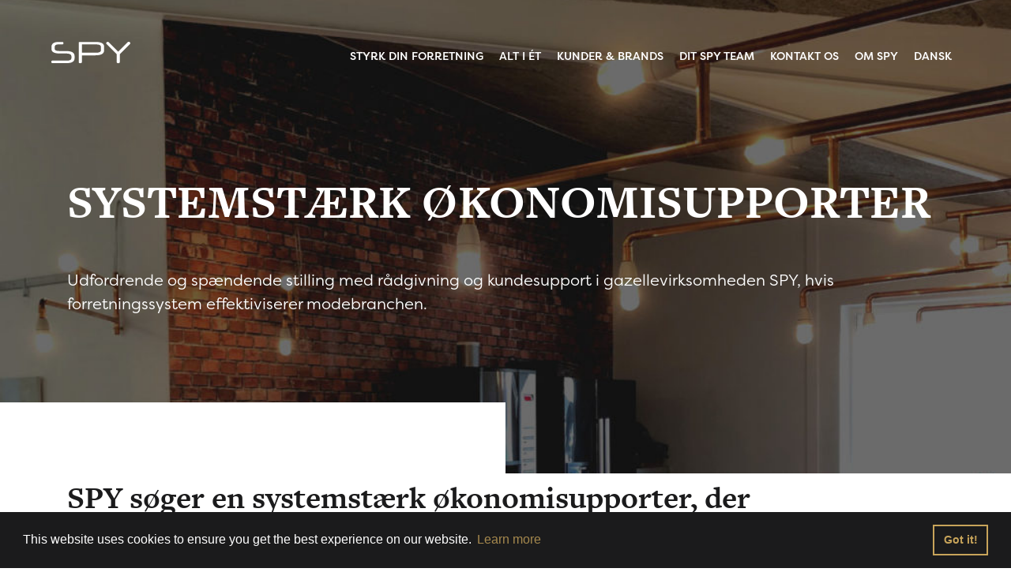

--- FILE ---
content_type: text/html; charset=UTF-8
request_url: https://spysystem.dk/oekonomisupporter/
body_size: 7565
content:
<!doctype html>
<html lang="da-DK">


  <head>
  <meta charset="utf-8">
  <meta http-equiv="x-ua-compatible" content="ie=edge">
  <meta name="viewport" content="width=device-width, initial-scale=1, shrink-to-fit=no">
  <link rel="apple-touch-icon" sizes="57x57" href="https://spysystem.dk/apple-icon-57x57.png">
  <link rel="apple-touch-icon" sizes="60x60" href="https://spysystem.dk/apple-icon-60x60.png">
  <link rel="apple-touch-icon" sizes="72x72" href="https://spysystem.dk/apple-icon-72x72.png">
  <link rel="apple-touch-icon" sizes="76x76" href="https://spysystem.dk/apple-icon-76x76.png">
  <link rel="apple-touch-icon" sizes="114x114" href="https://spysystem.dk/apple-icon-114x114.png">
  <link rel="apple-touch-icon" sizes="120x120" href="https://spysystem.dk/apple-icon-120x120.png">
  <link rel="apple-touch-icon" sizes="144x144" href="https://spysystem.dk/apple-icon-144x144.png">
  <link rel="apple-touch-icon" sizes="152x152" href="https://spysystem.dk/apple-icon-152x152.png">
  <link rel="apple-touch-icon" sizes="180x180" href="https://spysystem.dk/apple-icon-180x180.png">
  <link rel="icon" type="image/png" sizes="192x192"  href="https://spysystem.dk/android-icon-192x192.png">
  <link rel="icon" type="image/png" sizes="32x32" href="https://spysystem.dk/favicon-32x32.png">
  <link rel="icon" type="image/png" sizes="96x96" href="https://spysystem.dk/favicon-96x96.png">
  <link rel="icon" type="image/png" sizes="16x16" href="https://spysystem.dk/favicon-16x16.png">
  <link rel="manifest" href="https://spysystem.dk/manifest.json">
  <meta name="msapplication-TileColor" content="#ffffff">
  <meta name="msapplication-TileImage" content="https://spysystem.dk/ms-icon-144x144.png">
  <meta name="theme-color" content="#ffffff">

  <link rel="stylesheet" type="text/css" href="//cdnjs.cloudflare.com/ajax/libs/cookieconsent2/3.1.0/cookieconsent.min.css" />
  
  <!-- Facebook Pixel Code -->
  <script>
    !function(f,b,e,v,n,t,s)
    {if(f.fbq)return;n=f.fbq=function(){n.callMethod?
    n.callMethod.apply(n,arguments):n.queue.push(arguments)};
    if(!f._fbq)f._fbq=n;n.push=n;n.loaded=!0;n.version='2.0';
    n.queue=[];t=b.createElement(e);t.async=!0;
    t.src=v;s=b.getElementsByTagName(e)[0];
    s.parentNode.insertBefore(t,s)}(window, document,'script',
    'https://connect.facebook.net/en_US/fbevents.js');
    fbq('init', '2804621676343470');
    fbq('track', 'PageView');
  </script>
  <noscript><img height="1" width="1" style="display:none"
    src="https://www.facebook.com/tr?id=2804621676343470&ev=PageView&noscript=1"
  /></noscript>
  <!-- End Facebook Pixel Code -->

  <!-- Global site tag (gtag.js) - Google Analytics -->
  <script async src="https://www.googletagmanager.com/gtag/js?id=UA-12759379-1"></script>
  <script>
    window.dataLayer = window.dataLayer || [];
    function gtag(){dataLayer.push(arguments);}
    gtag('js', new Date());
  
    gtag('config', 'UA-12759379-1');
  </script>

  <title>Økonomisupporter | SPY System</title>
<link rel="alternate" hreflang="da" href="https://spysystem.dk/oekonomisupporter/" />
<link rel="alternate" hreflang="x-default" href="https://spysystem.dk/oekonomisupporter/" />

<!-- The SEO Framework by Sybre Waaijer -->
<meta name="description" content="Jobbet SPY er i en rivende udvikling og s&oslash;ger, til en nyoprettet stilling, en &oslash;konomisupporter, som skal hj&aelig;lpe kunderne med at f&aring; det st&oslash;rste udbytte af SPY." />
<meta property="og:image" content="https://spysystem.dk/wp-content/uploads/2019/05/lamps_and_coffee-1024x485.jpg" />
<meta property="og:image:width" content="1024" />
<meta property="og:image:height" content="485" />
<meta property="og:locale" content="da_DK" />
<meta property="og:type" content="website" />
<meta property="og:title" content="Økonomisupporter | SPY System" />
<meta property="og:description" content="Jobbet SPY er i en rivende udvikling og s&oslash;ger, til en nyoprettet stilling, en &oslash;konomisupporter, som skal hj&aelig;lpe kunderne med at f&aring; det st&oslash;rste udbytte af SPY. Dine opgaver vil v&aelig;re varierede og vil&#8230;" />
<meta property="og:url" content="https://spysystem.dk/oekonomisupporter/" />
<meta property="og:site_name" content="SPY System" />
<meta name="twitter:card" content="summary_large_image" />
<meta name="twitter:title" content="Økonomisupporter | SPY System" />
<meta name="twitter:description" content="Jobbet SPY er i en rivende udvikling og s&oslash;ger, til en nyoprettet stilling, en &oslash;konomisupporter, som skal hj&aelig;lpe kunderne med at f&aring; det st&oslash;rste udbytte af SPY. Dine opgaver vil v&aelig;re varierede og vil&#8230;" />
<meta name="twitter:image" content="https://spysystem.dk/wp-content/uploads/2019/05/lamps_and_coffee-1024x485.jpg" />
<meta name="twitter:image:width" content="1024" />
<meta name="twitter:image:height" content="485" />
<link rel="canonical" href="https://spysystem.dk/oekonomisupporter/" />
<script type="application/ld+json">{"@context":"https://schema.org","@type":"BreadcrumbList","itemListElement":[{"@type":"ListItem","position":1,"item":{"@id":"https://spysystem.dk","name":"SPY System"}},{"@type":"ListItem","position":2,"item":{"@id":"https://spysystem.dk/oekonomisupporter/","name":"\u00d8konomisupporter"}}]}</script>
<!-- / The SEO Framework by Sybre Waaijer | 3.61ms meta | 0.12ms boot -->

<style id='global-styles-inline-css' type='text/css'>
body{--wp--preset--color--black: #000000;--wp--preset--color--cyan-bluish-gray: #abb8c3;--wp--preset--color--white: #ffffff;--wp--preset--color--pale-pink: #f78da7;--wp--preset--color--vivid-red: #cf2e2e;--wp--preset--color--luminous-vivid-orange: #ff6900;--wp--preset--color--luminous-vivid-amber: #fcb900;--wp--preset--color--light-green-cyan: #7bdcb5;--wp--preset--color--vivid-green-cyan: #00d084;--wp--preset--color--pale-cyan-blue: #8ed1fc;--wp--preset--color--vivid-cyan-blue: #0693e3;--wp--preset--color--vivid-purple: #9b51e0;--wp--preset--gradient--vivid-cyan-blue-to-vivid-purple: linear-gradient(135deg,rgba(6,147,227,1) 0%,rgb(155,81,224) 100%);--wp--preset--gradient--light-green-cyan-to-vivid-green-cyan: linear-gradient(135deg,rgb(122,220,180) 0%,rgb(0,208,130) 100%);--wp--preset--gradient--luminous-vivid-amber-to-luminous-vivid-orange: linear-gradient(135deg,rgba(252,185,0,1) 0%,rgba(255,105,0,1) 100%);--wp--preset--gradient--luminous-vivid-orange-to-vivid-red: linear-gradient(135deg,rgba(255,105,0,1) 0%,rgb(207,46,46) 100%);--wp--preset--gradient--very-light-gray-to-cyan-bluish-gray: linear-gradient(135deg,rgb(238,238,238) 0%,rgb(169,184,195) 100%);--wp--preset--gradient--cool-to-warm-spectrum: linear-gradient(135deg,rgb(74,234,220) 0%,rgb(151,120,209) 20%,rgb(207,42,186) 40%,rgb(238,44,130) 60%,rgb(251,105,98) 80%,rgb(254,248,76) 100%);--wp--preset--gradient--blush-light-purple: linear-gradient(135deg,rgb(255,206,236) 0%,rgb(152,150,240) 100%);--wp--preset--gradient--blush-bordeaux: linear-gradient(135deg,rgb(254,205,165) 0%,rgb(254,45,45) 50%,rgb(107,0,62) 100%);--wp--preset--gradient--luminous-dusk: linear-gradient(135deg,rgb(255,203,112) 0%,rgb(199,81,192) 50%,rgb(65,88,208) 100%);--wp--preset--gradient--pale-ocean: linear-gradient(135deg,rgb(255,245,203) 0%,rgb(182,227,212) 50%,rgb(51,167,181) 100%);--wp--preset--gradient--electric-grass: linear-gradient(135deg,rgb(202,248,128) 0%,rgb(113,206,126) 100%);--wp--preset--gradient--midnight: linear-gradient(135deg,rgb(2,3,129) 0%,rgb(40,116,252) 100%);--wp--preset--duotone--dark-grayscale: url('#wp-duotone-dark-grayscale');--wp--preset--duotone--grayscale: url('#wp-duotone-grayscale');--wp--preset--duotone--purple-yellow: url('#wp-duotone-purple-yellow');--wp--preset--duotone--blue-red: url('#wp-duotone-blue-red');--wp--preset--duotone--midnight: url('#wp-duotone-midnight');--wp--preset--duotone--magenta-yellow: url('#wp-duotone-magenta-yellow');--wp--preset--duotone--purple-green: url('#wp-duotone-purple-green');--wp--preset--duotone--blue-orange: url('#wp-duotone-blue-orange');--wp--preset--font-size--small: 13px;--wp--preset--font-size--medium: 20px;--wp--preset--font-size--large: 36px;--wp--preset--font-size--x-large: 42px;}.has-black-color{color: var(--wp--preset--color--black) !important;}.has-cyan-bluish-gray-color{color: var(--wp--preset--color--cyan-bluish-gray) !important;}.has-white-color{color: var(--wp--preset--color--white) !important;}.has-pale-pink-color{color: var(--wp--preset--color--pale-pink) !important;}.has-vivid-red-color{color: var(--wp--preset--color--vivid-red) !important;}.has-luminous-vivid-orange-color{color: var(--wp--preset--color--luminous-vivid-orange) !important;}.has-luminous-vivid-amber-color{color: var(--wp--preset--color--luminous-vivid-amber) !important;}.has-light-green-cyan-color{color: var(--wp--preset--color--light-green-cyan) !important;}.has-vivid-green-cyan-color{color: var(--wp--preset--color--vivid-green-cyan) !important;}.has-pale-cyan-blue-color{color: var(--wp--preset--color--pale-cyan-blue) !important;}.has-vivid-cyan-blue-color{color: var(--wp--preset--color--vivid-cyan-blue) !important;}.has-vivid-purple-color{color: var(--wp--preset--color--vivid-purple) !important;}.has-black-background-color{background-color: var(--wp--preset--color--black) !important;}.has-cyan-bluish-gray-background-color{background-color: var(--wp--preset--color--cyan-bluish-gray) !important;}.has-white-background-color{background-color: var(--wp--preset--color--white) !important;}.has-pale-pink-background-color{background-color: var(--wp--preset--color--pale-pink) !important;}.has-vivid-red-background-color{background-color: var(--wp--preset--color--vivid-red) !important;}.has-luminous-vivid-orange-background-color{background-color: var(--wp--preset--color--luminous-vivid-orange) !important;}.has-luminous-vivid-amber-background-color{background-color: var(--wp--preset--color--luminous-vivid-amber) !important;}.has-light-green-cyan-background-color{background-color: var(--wp--preset--color--light-green-cyan) !important;}.has-vivid-green-cyan-background-color{background-color: var(--wp--preset--color--vivid-green-cyan) !important;}.has-pale-cyan-blue-background-color{background-color: var(--wp--preset--color--pale-cyan-blue) !important;}.has-vivid-cyan-blue-background-color{background-color: var(--wp--preset--color--vivid-cyan-blue) !important;}.has-vivid-purple-background-color{background-color: var(--wp--preset--color--vivid-purple) !important;}.has-black-border-color{border-color: var(--wp--preset--color--black) !important;}.has-cyan-bluish-gray-border-color{border-color: var(--wp--preset--color--cyan-bluish-gray) !important;}.has-white-border-color{border-color: var(--wp--preset--color--white) !important;}.has-pale-pink-border-color{border-color: var(--wp--preset--color--pale-pink) !important;}.has-vivid-red-border-color{border-color: var(--wp--preset--color--vivid-red) !important;}.has-luminous-vivid-orange-border-color{border-color: var(--wp--preset--color--luminous-vivid-orange) !important;}.has-luminous-vivid-amber-border-color{border-color: var(--wp--preset--color--luminous-vivid-amber) !important;}.has-light-green-cyan-border-color{border-color: var(--wp--preset--color--light-green-cyan) !important;}.has-vivid-green-cyan-border-color{border-color: var(--wp--preset--color--vivid-green-cyan) !important;}.has-pale-cyan-blue-border-color{border-color: var(--wp--preset--color--pale-cyan-blue) !important;}.has-vivid-cyan-blue-border-color{border-color: var(--wp--preset--color--vivid-cyan-blue) !important;}.has-vivid-purple-border-color{border-color: var(--wp--preset--color--vivid-purple) !important;}.has-vivid-cyan-blue-to-vivid-purple-gradient-background{background: var(--wp--preset--gradient--vivid-cyan-blue-to-vivid-purple) !important;}.has-light-green-cyan-to-vivid-green-cyan-gradient-background{background: var(--wp--preset--gradient--light-green-cyan-to-vivid-green-cyan) !important;}.has-luminous-vivid-amber-to-luminous-vivid-orange-gradient-background{background: var(--wp--preset--gradient--luminous-vivid-amber-to-luminous-vivid-orange) !important;}.has-luminous-vivid-orange-to-vivid-red-gradient-background{background: var(--wp--preset--gradient--luminous-vivid-orange-to-vivid-red) !important;}.has-very-light-gray-to-cyan-bluish-gray-gradient-background{background: var(--wp--preset--gradient--very-light-gray-to-cyan-bluish-gray) !important;}.has-cool-to-warm-spectrum-gradient-background{background: var(--wp--preset--gradient--cool-to-warm-spectrum) !important;}.has-blush-light-purple-gradient-background{background: var(--wp--preset--gradient--blush-light-purple) !important;}.has-blush-bordeaux-gradient-background{background: var(--wp--preset--gradient--blush-bordeaux) !important;}.has-luminous-dusk-gradient-background{background: var(--wp--preset--gradient--luminous-dusk) !important;}.has-pale-ocean-gradient-background{background: var(--wp--preset--gradient--pale-ocean) !important;}.has-electric-grass-gradient-background{background: var(--wp--preset--gradient--electric-grass) !important;}.has-midnight-gradient-background{background: var(--wp--preset--gradient--midnight) !important;}.has-small-font-size{font-size: var(--wp--preset--font-size--small) !important;}.has-medium-font-size{font-size: var(--wp--preset--font-size--medium) !important;}.has-large-font-size{font-size: var(--wp--preset--font-size--large) !important;}.has-x-large-font-size{font-size: var(--wp--preset--font-size--x-large) !important;}
</style>
<link rel='stylesheet' id='wpml-menu-item-0-css'  href='//spysystem.dk/wp-content/plugins/sitepress-multilingual-cms/templates/language-switchers/menu-item/style.min.css?ver=1' type='text/css' media='all' />
<link rel='stylesheet' id='sage/main.css-css'  href='https://spysystem.dk/wp-content/themes/spy-system/dist/styles/main_31e315b0.css' type='text/css' media='all' />
<script type='text/javascript' src='https://spysystem.dk/wp-includes/js/jquery/jquery.min.js?ver=3.6.0' id='jquery-core-js'></script>
<script type='text/javascript' src='https://spysystem.dk/wp-includes/js/jquery/jquery-migrate.min.js?ver=3.3.2' id='jquery-migrate-js'></script>
<script type='text/javascript' id='wpml-cookie-js-extra'>
/* <![CDATA[ */
var wpml_cookies = {"wp-wpml_current_language":{"value":"da","expires":1,"path":"\/"}};
var wpml_cookies = {"wp-wpml_current_language":{"value":"da","expires":1,"path":"\/"}};
/* ]]> */
</script>
<script type='text/javascript' src='https://spysystem.dk/wp-content/plugins/sitepress-multilingual-cms/res/js/cookies/language-cookie.js?ver=4.5.1' id='wpml-cookie-js'></script>
<link rel="https://api.w.org/" href="https://spysystem.dk/wp-json/" /><link rel="alternate" type="application/json" href="https://spysystem.dk/wp-json/wp/v2/pages/15584" /><link rel="EditURI" type="application/rsd+xml" title="RSD" href="https://spysystem.dk/xmlrpc.php?rsd" />
<link rel="wlwmanifest" type="application/wlwmanifest+xml" href="https://spysystem.dk/wp-includes/wlwmanifest.xml" /> 
<link rel="alternate" type="application/json+oembed" href="https://spysystem.dk/wp-json/oembed/1.0/embed?url=https%3A%2F%2Fspysystem.dk%2Foekonomisupporter%2F" />
<link rel="alternate" type="text/xml+oembed" href="https://spysystem.dk/wp-json/oembed/1.0/embed?url=https%3A%2F%2Fspysystem.dk%2Foekonomisupporter%2F&#038;format=xml" />
<meta name="generator" content="WPML ver:4.5.1 stt:12,37,1,4,3,27,38,2,50;" />

</head>
  <body class="page-template-default page page-id-15584 oekonomisupporter app-data index-data singular-data page-data page-15584-data page-oekonomisupporter-data">
        <header class="banner">
  <div class="container-fluid">
    <div class="row">
      <div class="col-2">
          
          <a class="brand" href="https://spysystem.dk"><img src="https://spysystem.dk/wp-content/themes/spy-system/dist/images/spy-logo_09d4185e.svg" alt="SPY System"></a>        
      </div>
      <div class="col-10">
        <nav class="nav-primary d-none d-lg-block">
                      <div class="menu-main-menu-da-container"><ul id="menu-main-menu-da" class="nav"><li id="menu-item-500" class="menu-item menu-item-type-post_type menu-item-object-page menu-item-has-children menu-item-500"><a href="https://spysystem.dk/styrk-din-forretning/">Styrk din forretning</a>
<ul class="sub-menu">
	<li id="menu-item-1155" class="menu-item menu-item-type-post_type menu-item-object-page menu-item-1155"><a href="https://spysystem.dk/styrk-din-forretning/priser/">Priser</a></li>
	<li id="menu-item-1156" class="menu-item menu-item-type-post_type menu-item-object-page menu-item-1156"><a href="https://spysystem.dk/styrk-din-forretning/systemer/">Systemer</a></li>
	<li id="menu-item-1157" class="menu-item menu-item-type-post_type menu-item-object-page menu-item-1157"><a href="https://spysystem.dk/styrk-din-forretning/kom-i-gang/">Kom i gang</a></li>
</ul>
</li>
<li id="menu-item-499" class="menu-item menu-item-type-post_type menu-item-object-page menu-item-has-children menu-item-499"><a href="https://spysystem.dk/alt-i-et/">Alt i ét</a>
<ul class="sub-menu">
	<li id="menu-item-1152" class="menu-item menu-item-type-post_type menu-item-object-page menu-item-1152"><a href="https://spysystem.dk/alt-i-et/indkob/">Indkøb</a></li>
	<li id="menu-item-1151" class="menu-item menu-item-type-post_type menu-item-object-page menu-item-1151"><a href="https://spysystem.dk/alt-i-et/salg/">Salg</a></li>
	<li id="menu-item-1150" class="menu-item menu-item-type-post_type menu-item-object-page menu-item-1150"><a href="https://spysystem.dk/alt-i-et/lager/">Lager</a></li>
	<li id="menu-item-1148" class="menu-item menu-item-type-post_type menu-item-object-page menu-item-1148"><a href="https://spysystem.dk/alt-i-et/b2b-portal/">B2B Portal</a></li>
</ul>
</li>
<li id="menu-item-506" class="menu-item menu-item-type-post_type menu-item-object-page menu-item-506"><a href="https://spysystem.dk/kunder-brands/">Kunder &#038; brands</a></li>
<li id="menu-item-505" class="menu-item menu-item-type-post_type menu-item-object-page menu-item-505"><a href="https://spysystem.dk/dit-spy-team/">Dit SPY team</a></li>
<li id="menu-item-501" class="menu-item menu-item-type-post_type menu-item-object-page menu-item-501"><a href="https://spysystem.dk/kontakt-os/">Kontakt os</a></li>
<li id="menu-item-509" class="menu-item menu-item-type-post_type menu-item-object-page menu-item-509"><a href="https://spysystem.dk/om-spy/">Om SPY</a></li>
<li id="menu-item-wpml-ls-2-da" class="menu-item wpml-ls-slot-2 wpml-ls-item wpml-ls-item-da wpml-ls-current-language wpml-ls-menu-item wpml-ls-first-item wpml-ls-last-item menu-item-type-wpml_ls_menu_item menu-item-object-wpml_ls_menu_item menu-item-wpml-ls-2-da"><a title="Dansk" href="https://spysystem.dk/oekonomisupporter/"><span class="wpml-ls-native" lang="da">Dansk</span></a></li>
</ul></div>
                  </nav>
      </div>
    </div>

    <div class="row">
      <div class="col">
          <div class="navbar-header">
              <div class="toggle-button" id="toggle-hamburger">
                  <span class="bar top"></span>
                  <span class="bar middle"></span>
                  <span class="bar bottom"></span>
              </div>
          </div>
          <nav class="overlay" id="overlay">

                          <div class="menu-main-menu-da-container"><ul id="menu-main-menu-da-1" class=""><li class="menu-item menu-item-type-post_type menu-item-object-page menu-item-has-children menu-item-500"><a href="https://spysystem.dk/styrk-din-forretning/">Styrk din forretning</a>
<ul class="sub-menu">
	<li class="menu-item menu-item-type-post_type menu-item-object-page menu-item-1155"><a href="https://spysystem.dk/styrk-din-forretning/priser/">Priser</a></li>
	<li class="menu-item menu-item-type-post_type menu-item-object-page menu-item-1156"><a href="https://spysystem.dk/styrk-din-forretning/systemer/">Systemer</a></li>
	<li class="menu-item menu-item-type-post_type menu-item-object-page menu-item-1157"><a href="https://spysystem.dk/styrk-din-forretning/kom-i-gang/">Kom i gang</a></li>
</ul>
</li>
<li class="menu-item menu-item-type-post_type menu-item-object-page menu-item-has-children menu-item-499"><a href="https://spysystem.dk/alt-i-et/">Alt i ét</a>
<ul class="sub-menu">
	<li class="menu-item menu-item-type-post_type menu-item-object-page menu-item-1152"><a href="https://spysystem.dk/alt-i-et/indkob/">Indkøb</a></li>
	<li class="menu-item menu-item-type-post_type menu-item-object-page menu-item-1151"><a href="https://spysystem.dk/alt-i-et/salg/">Salg</a></li>
	<li class="menu-item menu-item-type-post_type menu-item-object-page menu-item-1150"><a href="https://spysystem.dk/alt-i-et/lager/">Lager</a></li>
	<li class="menu-item menu-item-type-post_type menu-item-object-page menu-item-1148"><a href="https://spysystem.dk/alt-i-et/b2b-portal/">B2B Portal</a></li>
</ul>
</li>
<li class="menu-item menu-item-type-post_type menu-item-object-page menu-item-506"><a href="https://spysystem.dk/kunder-brands/">Kunder &#038; brands</a></li>
<li class="menu-item menu-item-type-post_type menu-item-object-page menu-item-505"><a href="https://spysystem.dk/dit-spy-team/">Dit SPY team</a></li>
<li class="menu-item menu-item-type-post_type menu-item-object-page menu-item-501"><a href="https://spysystem.dk/kontakt-os/">Kontakt os</a></li>
<li class="menu-item menu-item-type-post_type menu-item-object-page menu-item-509"><a href="https://spysystem.dk/om-spy/">Om SPY</a></li>
<li class="menu-item wpml-ls-slot-2 wpml-ls-item wpml-ls-item-da wpml-ls-current-language wpml-ls-menu-item wpml-ls-first-item wpml-ls-last-item menu-item-type-wpml_ls_menu_item menu-item-object-wpml_ls_menu_item menu-item-wpml-ls-2-da"><a title="Dansk" href="https://spysystem.dk/oekonomisupporter/"><span class="wpml-ls-native" lang="da">Dansk</span></a></li>
</ul></div>
            
          </nav>
      </div>
    </div>

  </div>
</header>
    <div class="wrap" role="document">
      <div class="content">
        <main class="main">
                 <section class="page-hero background-black-light scrollme" style="background-image: url( https://spysystem.dk/wp-content/uploads/2019/05/lamps_and_coffee-1024x485.jpg  );">
    <div class="container">
      <div class="row">
        <div class="col">
          <div class="page-header">
            <h1 class="animateme" data-when="span" data-from="0" data-to="1" data-translatey="-150"  data-easing="easeinout" data-opacity="0">Systemstærk økonomisupporter</h1>
            <p class="mt-5 hide-linebreaks animateme" data-when="span" data-from="0" data-to="1" data-translatey="-100"  data-easing="easeinout" data-opacity="0">Udfordrende og spændende stilling med rådgivning og kundesupport i gazellevirksomheden SPY, hvis forretningssystem effektiviserer modebranchen.</p>
          </div>
        </div>
      </div>
    </div>
</section>
    
    
    <section class="container-fluid bg-white ">
        <div class="row">
            <div class="col-md-6 bg-white p-5 push-up2 no-b-m">
            </div>
        </div>
        <div class="row push-up2">
            <article class="intro container mb-5">
                <div class="row">
                    <div class="col-md-6">
                        <h2 class="push-up pb-2">  </h2>
                    </div>
                    <div class="col-lg-10 pb-5">
                        <div class="desc_column">
<div class="description">
<h3>SPY søger en systemstærk økonomisupporter, der brænder for at rådgive og yde kundeservice i verdensklasse. Kan du lide at arbejde med økonomi, og har du interesse for IT-systemer? Kan du godt lide at nørde med systemerne og være superbruger på SPY system? Brænder du for udvikling, support og implementering af systemer? Så har vi her en fantastisk jobmulighed.</h3>
<p><strong>Jobbet</strong><br />
SPY er i en rivende udvikling og søger, til en nyoprettet stilling, en økonomisupporter, som skal hjælpe kunderne med at få det største udbytte af SPY.</p>
<p>Dine opgaver vil være varierede og vil rumme både kundeservice, rådgivning og undervisning. Som økonomisupporter er det vigtigt, at du kan arbejde selvstændigt med mange bolde i luften, og at du løser alle opgaver med kvalitet.</p>
<p>God hjælp tager den tid, den tar’, &#8211; derfor yder SPY fri support til kunderne.</p>
<p>Arbejdsstedet er fra hjemmekontoret eller kontoret i Ikast.</p>
<p>Nogen af dine arbejdsopgaver vil være:</p>
<ul>
<li>Hjælpe kunder med problemstillinger / optimering af ERP integration og bogføringsrutiner.</li>
<li>Hjælp til integration af kundernes ERP-system mm.</li>
<li>Udarbejde dokumentation, guides mm.</li>
<li>Medvirke i processen om at forbedre økonomifunktioner i SPY system</li>
<li>Workshops med kunder</li>
</ul>
<p>Dine øvrige arbejdsopgaver, som også vil fylde din hverdag, kan du selv være med til at præge sammensætningen af alt efter dine interesser og kompetencer.</p>
<p><strong>Hvem er du?</strong><br />
Du har en kommerciel indstilling og forstår betydningen af god kundeservice. Du er struktureret, elsker at lave lister, og du følger altid dine opgaver til dørs. Du er en udpræget holdspiller, og du udviser stort engagement for dit arbejde.</p>
<p>Det er vigtigt, at du ser positivt på udvikling og nye tiltag, da systemet udvikles i takt med den teknologiske udvikling og kundernes behov.</p>
<ul>
<li>Du har en forståelse for økonomi og regnskab</li>
<li>Du har god system forståelse og er ikke bange for teknik</li>
<li>Du kan tage ansvar og tør tage selvstændige beslutninger</li>
<li>Du fungerer bedst uden for mange fremmedord, powerpoints og buzzwords</li>
<li>Du brænder for at gøre en forskel</li>
</ul>
<p><strong>Du tilbydes</strong><br />
Et attraktivt og ansvarsfuldt job i en vækstvirksomhed, som gør tingene anderledes og har en ny tilgang til software til mode- og livsstilsbranchen. Innovative, imødekommende og ligefremme kollegaer, som holder til i nogle ekstremt flotte og velindrettede lokaler, som inspirerer til nye ideer og kreativitet. Alle medarbejdere brænder for at gøre en forskel, og det er rigtigt vigtigt, at du også brænder for dit job. Der er gode muligheder for udvikling og indflydelse i stillingen. Organisationen er flad, uden titler og gør en dyd ud af ikke at blive for it agtige – men er nørdet på den fede måde.</p>
<hr />
<p><em><strong>SPY er vanedannende IT til modebranchen. SPY har stor succes med deres webbaserede IT-system, som de udvikler, sælger og yder support på til virksomheder i modebranchen. Virksomheden blev udviklet i 2008, og SPY er et system, der styrer og forbedrer hele processen fra tegneblok til tøjbutik, og med udgangspunkt i brugeren. Idéen med SPY er at gøre den enkelte bruger bedre til sit arbejde. Virksomheden er beliggende i Ikast. Se mere om SPY: <a href="http://www.spysystem.dk/" rel="noopener noreferrer">www.spysystem.dk</a></strong></em></p>
<hr />
<p>Send din ansøgning og CV til PRO&amp;CO, hurtigst muligt, via knappen &#8220;Søg stillingen&#8221;. Ansøgningerne behandles løbende.</p>
</div>
</div>
<div class="info_column">
<div class="contacts">
<p>Såfremt du ønsker at høre mere om stillingen, er du velkommen til at kontakte</p>
<div class="block"><strong>Kristine Axelsen</strong><br />
<a href="mailto:kba@proogco.dk">kba@proogco.dk</a><br />
Tlf.: 96603201<br />
Tlf.: 60474781</div>
</div>
<div class="block"><strong>Ansøgningsfrist:</strong><br />
Hurtigst muligt</div>
</div>
                    </div>
                </div>
            </article>
        </div>
    </section>
    
        
          </main>
              </div>
    </div>
        <footer class="content-info" style="background-image: url( https://spysystem.dk/wp-content/themes/spy-system/dist/images/bg_dark_b73c6766.jpg )">
  <div class="container">


    <div class="row">
      <div class="col-md-2">
          <a href="https://spysystem.dk/"><img src="https://spysystem.dk/wp-content/themes/spy-system/dist/images/spy-logo_09d4185e.svg" alt="SPY System"></a>
      </div>
      <div class="col-md-4">
          <section class="widget text-3 widget_text">			<div class="textwidget"></div>
		</section><section class="widget text-2 widget_text">			<div class="textwidget"></div>
		</section><section class="widget block-3 widget_block widget_text">
<p>SPY ApS<br/>Denmark<br/>Industrivej 48<br/>DK-7430 Ikast<br/><a href="tel:004597997776">+45 9799 7776</a><br/><a href="mailto:info@spysystem.dk" data-type="mailto" data-id="mailto:info@spysystem.dk">info@spysystem.dk</a></p>
</section><section class="widget block-4 widget_block widget_text">
<p>SPY BV<br/>Netherlands<br/>Citadel 28<br/>3905NK Veenendaal<br/><a href="tel:0031318798210" data-type="tel" data-id="tel:0031318798210">+31 318798210</a><br/><a href="mailto:info@spy-system.com" data-type="mailto" data-id="mailto:info@spy-system.com">info@spy-system.com</a></p>
</section>      </div>
      <div class="col-md-4">
                    <div class="menu-main-menu-da-container"><ul id="menu-main-menu-da-2" class="footer-menu"><li class="menu-item menu-item-type-post_type menu-item-object-page menu-item-has-children menu-item-500"><a href="https://spysystem.dk/styrk-din-forretning/">Styrk din forretning</a>
<ul class="sub-menu">
	<li class="menu-item menu-item-type-post_type menu-item-object-page menu-item-1155"><a href="https://spysystem.dk/styrk-din-forretning/priser/">Priser</a></li>
	<li class="menu-item menu-item-type-post_type menu-item-object-page menu-item-1156"><a href="https://spysystem.dk/styrk-din-forretning/systemer/">Systemer</a></li>
	<li class="menu-item menu-item-type-post_type menu-item-object-page menu-item-1157"><a href="https://spysystem.dk/styrk-din-forretning/kom-i-gang/">Kom i gang</a></li>
</ul>
</li>
<li class="menu-item menu-item-type-post_type menu-item-object-page menu-item-has-children menu-item-499"><a href="https://spysystem.dk/alt-i-et/">Alt i ét</a>
<ul class="sub-menu">
	<li class="menu-item menu-item-type-post_type menu-item-object-page menu-item-1152"><a href="https://spysystem.dk/alt-i-et/indkob/">Indkøb</a></li>
	<li class="menu-item menu-item-type-post_type menu-item-object-page menu-item-1151"><a href="https://spysystem.dk/alt-i-et/salg/">Salg</a></li>
	<li class="menu-item menu-item-type-post_type menu-item-object-page menu-item-1150"><a href="https://spysystem.dk/alt-i-et/lager/">Lager</a></li>
	<li class="menu-item menu-item-type-post_type menu-item-object-page menu-item-1148"><a href="https://spysystem.dk/alt-i-et/b2b-portal/">B2B Portal</a></li>
</ul>
</li>
<li class="menu-item menu-item-type-post_type menu-item-object-page menu-item-506"><a href="https://spysystem.dk/kunder-brands/">Kunder &#038; brands</a></li>
<li class="menu-item menu-item-type-post_type menu-item-object-page menu-item-505"><a href="https://spysystem.dk/dit-spy-team/">Dit SPY team</a></li>
<li class="menu-item menu-item-type-post_type menu-item-object-page menu-item-501"><a href="https://spysystem.dk/kontakt-os/">Kontakt os</a></li>
<li class="menu-item menu-item-type-post_type menu-item-object-page menu-item-509"><a href="https://spysystem.dk/om-spy/">Om SPY</a></li>
<li class="menu-item wpml-ls-slot-2 wpml-ls-item wpml-ls-item-da wpml-ls-current-language wpml-ls-menu-item wpml-ls-first-item wpml-ls-last-item menu-item-type-wpml_ls_menu_item menu-item-object-wpml_ls_menu_item menu-item-wpml-ls-2-da"><a title="Dansk" href="https://spysystem.dk/oekonomisupporter/"><span class="wpml-ls-native" lang="da">Dansk</span></a></li>
</ul></div>
              </div>
      <div class="col-md-2">

          <ul class="media-icons-list">
              <li><a target="_blank" href="https://www.facebook.com/Spy-Aps-119457611532972/"><img src="https://spysystem.dk/wp-content/themes/spy-system/dist/images/facebook_7954dd29.svg" alt=""></a></li>
              <li><a target="_blank" href="https://www.linkedin.com/company/spy-aps/"><img src="https://spysystem.dk/wp-content/themes/spy-system/dist/images/linkedin_logo_77899eee.svg" alt=""></a></li>
          </ul>     
          
          <a class="btn animated-btn btn-more scroll-to-top"></a>


      </div>
    </div>


  </div>
</footer>
    <script type='text/javascript' src='https://spysystem.dk/wp-content/themes/spy-system/dist/scripts/main_31e315b0.js' id='sage/main.js-js'></script>

    <script src="//cdnjs.cloudflare.com/ajax/libs/cookieconsent2/3.1.0/cookieconsent.min.js"></script>
    <script src="//unpkg.com/masonry-layout@4.2.2/dist/masonry.pkgd.min.js"></script>
    <script>
      jQuery(document).ready(function($) {
        $('.grid').masonry({
          itemSelector: '.masonry-item',
        });
      });
    </script>
    <script>
      window.addEventListener("load", function(){
      window.cookieconsent.initialise({
        "palette": {
          "popup": {
            "background": "#1b1b1c"
          }
        },
        "content": {
          "message": "This website uses cookies to ensure you get the best experience on our website.",
          "dismiss": "Got it!",
          "link": "Learn more",
          "href": "https://spysystem.dk/en/personal-data/"
        }
      })});
    </script>


  
    



  <script>(function(){function c(){var b=a.contentDocument||a.contentWindow.document;if(b){var d=b.createElement('script');d.innerHTML="window.__CF$cv$params={r:'9c0fcfaf3c3a994c',t:'MTc2ODkyNTEwNC4wMDAwMDA='};var a=document.createElement('script');a.nonce='';a.src='/cdn-cgi/challenge-platform/scripts/jsd/main.js';document.getElementsByTagName('head')[0].appendChild(a);";b.getElementsByTagName('head')[0].appendChild(d)}}if(document.body){var a=document.createElement('iframe');a.height=1;a.width=1;a.style.position='absolute';a.style.top=0;a.style.left=0;a.style.border='none';a.style.visibility='hidden';document.body.appendChild(a);if('loading'!==document.readyState)c();else if(window.addEventListener)document.addEventListener('DOMContentLoaded',c);else{var e=document.onreadystatechange||function(){};document.onreadystatechange=function(b){e(b);'loading'!==document.readyState&&(document.onreadystatechange=e,c())}}}})();</script></body>
</html>


--- FILE ---
content_type: application/javascript
request_url: https://spysystem.dk/wp-content/themes/spy-system/dist/scripts/main_31e315b0.js
body_size: 40521
content:
!function(e){var t={};function i(n){if(t[n])return t[n].exports;var o=t[n]={i:n,l:!1,exports:{}};return e[n].call(o.exports,o,o.exports,i),o.l=!0,o.exports}i.m=e,i.c=t,i.d=function(e,t,n){i.o(e,t)||Object.defineProperty(e,t,{configurable:!1,enumerable:!0,get:n})},i.n=function(e){var t=e&&e.__esModule?function(){return e.default}:function(){return e};return i.d(t,"a",t),t},i.o=function(e,t){return Object.prototype.hasOwnProperty.call(e,t)},i.p="/spy/spysystem-dk/app/themes/spy-system/dist/",i(i.s=2)}([function(e,t){e.exports=jQuery},function(e,t){var i;i=function(){return this}();try{i=i||Function("return this")()||(0,eval)("this")}catch(e){"object"==typeof window&&(i=window)}e.exports=i},function(e,t,i){i(3),e.exports=i(18)},function(e,t,i){"use strict";Object.defineProperty(t,"__esModule",{value:!0}),function(e){var t=i(0),n=(i.n(t),i(4),i(5)),o=i.n(n),r=i(6),s=(i.n(r),i(7)),a=(i.n(s),i(8),i(11)),l=i(13),c=i(14),d=i(15),u=i(16),p=i(17);i.n(p);o.a.init({once:!0});var f=new a.a({common:l.a,home:c.a,templateAboutUs:d.a,archiveEmployeeData:u.a});e(document).ready(function(){return f.loadEvents()})}.call(t,i(0))},function(e,t,i){"use strict";var n=i(0),o=i.n(n);function r(e,t){var i=e.getBoundingClientRect(),n=i.top,s=i.bottom,a=i.left,l=i.right,c=o.a.extend({tolerance:0,viewport:window},t),d=!1,u=c.viewport.jquery?c.viewport:o()(c.viewport);u.length||(u=o()(window));var p=u.height(),f=u.width(),h=u[0].toString();if(u[0]!==window&&"[object Window]"!==h&&"[object DOMWindow]"!==h){var m=u[0].getBoundingClientRect();n-=m.top,s-=m.top,a-=m.left,l-=m.left,r.scrollBarWidth=r.scrollBarWidth||function(e){var t=o()("<div></div>").css({width:"100%"});e.append(t);var i=e.width()-t.width();return t.remove(),i}(u),f-=r.scrollBarWidth}return c.tolerance=~~Math.round(parseFloat(c.tolerance)),c.tolerance<0&&(c.tolerance=p+c.tolerance),l<=0||a>=f?d:d=c.tolerance?n<=c.tolerance&&s>=c.tolerance:s>0&&n<=p}function s(e){if(e){var t=e.split(",");return 1===t.length&&isNaN(t[0])&&(t[1]=t[0],t[0]=void 0),{tolerance:t[0]?t[0].trim():void 0,viewport:t[1]?o()(t[1].trim()):void 0}}return{}}
/**
 * @author  Mudit Ameta
 * @license https://github.com/zeusdeux/isInViewport/blob/master/license.md MIT
 */
o.a.extend(o.a.expr.pseudos||o.a.expr[":"],{"in-viewport":o.a.expr.createPseudo?o.a.expr.createPseudo(function(e){return function(t){return r(t,s(e))}}):function(e,t,i){return r(e,s(i[3]))}}),o.a.fn.isInViewport=function(e){return this.filter(function(t,i){return r(i,e)})},o.a.fn.run=function(e){var t=this;1===arguments.length&&"function"==typeof e&&(e=[e]);if(!(e instanceof Array))throw new SyntaxError("isInViewport: Argument(s) passed to .do/.run should be a function or an array of functions");return e.forEach(function(e){"function"!=typeof e||[].slice.call(t).forEach(function(t){return e.call(o()(t))})}),this}},function(e,t,i){(function(t){var i;i=function(){"use strict";var e="undefined"!=typeof window?window:void 0!==t?t:"undefined"!=typeof self?self:{},i="Expected a function",n=NaN,o="[object Symbol]",r=/^\s+|\s+$/g,s=/^[-+]0x[0-9a-f]+$/i,a=/^0b[01]+$/i,l=/^0o[0-7]+$/i,c=parseInt,d="object"==typeof e&&e&&e.Object===Object&&e,u="object"==typeof self&&self&&self.Object===Object&&self,p=d||u||Function("return this")(),f=Object.prototype.toString,h=Math.max,m=Math.min,g=function(){return p.Date.now()};function v(e){var t=typeof e;return!!e&&("object"==t||"function"==t)}function y(e){if("number"==typeof e)return e;if(function(e){return"symbol"==typeof e||function(e){return!!e&&"object"==typeof e}(e)&&f.call(e)==o}(e))return n;if(v(e)){var t="function"==typeof e.valueOf?e.valueOf():e;e=v(t)?t+"":t}if("string"!=typeof e)return 0===e?e:+e;e=e.replace(r,"");var i=a.test(e);return i||l.test(e)?c(e.slice(2),i?2:8):s.test(e)?n:+e}var b=function(e,t,n){var o=!0,r=!0;if("function"!=typeof e)throw new TypeError(i);return v(n)&&(o="leading"in n?!!n.leading:o,r="trailing"in n?!!n.trailing:r),function(e,t,n){var o,r,s,a,l,c,d=0,u=!1,p=!1,f=!0;if("function"!=typeof e)throw new TypeError(i);function b(t){var i=o,n=r;return o=r=void 0,d=t,a=e.apply(n,i)}function w(e){var i=e-c;return void 0===c||i>=t||i<0||p&&e-d>=s}function _(){var e=g();if(w(e))return T(e);l=setTimeout(_,function(e){var i=t-(e-c);return p?m(i,s-(e-d)):i}(e))}function T(e){return l=void 0,f&&o?b(e):(o=r=void 0,a)}function k(){var e=g(),i=w(e);if(o=arguments,r=this,c=e,i){if(void 0===l)return function(e){return d=e,l=setTimeout(_,t),u?b(e):a}(c);if(p)return l=setTimeout(_,t),b(c)}return void 0===l&&(l=setTimeout(_,t)),a}return t=y(t)||0,v(n)&&(u=!!n.leading,s=(p="maxWait"in n)?h(y(n.maxWait)||0,t):s,f="trailing"in n?!!n.trailing:f),k.cancel=function(){void 0!==l&&clearTimeout(l),d=0,o=c=r=l=void 0},k.flush=function(){return void 0===l?a:T(g())},k}(e,t,{leading:o,maxWait:t,trailing:r})},w=NaN,_="[object Symbol]",T=/^\s+|\s+$/g,k=/^[-+]0x[0-9a-f]+$/i,S=/^0b[01]+$/i,C=/^0o[0-7]+$/i,E=parseInt,A="object"==typeof e&&e&&e.Object===Object&&e,x="object"==typeof self&&self&&self.Object===Object&&self,I=A||x||Function("return this")(),O=Object.prototype.toString,D=Math.max,N=Math.min,$=function(){return I.Date.now()};function L(e){var t=typeof e;return!!e&&("object"==t||"function"==t)}function P(e){if("number"==typeof e)return e;if(function(e){return"symbol"==typeof e||function(e){return!!e&&"object"==typeof e}(e)&&O.call(e)==_}(e))return w;if(L(e)){var t="function"==typeof e.valueOf?e.valueOf():e;e=L(t)?t+"":t}if("string"!=typeof e)return 0===e?e:+e;e=e.replace(T,"");var i=S.test(e);return i||C.test(e)?E(e.slice(2),i?2:8):k.test(e)?w:+e}var M=function(e,t,i){var n,o,r,s,a,l,c=0,d=!1,u=!1,p=!0;if("function"!=typeof e)throw new TypeError("Expected a function");function f(t){var i=n,r=o;return n=o=void 0,c=t,s=e.apply(r,i)}function h(e){var i=e-l;return void 0===l||i>=t||i<0||u&&e-c>=r}function m(){var e=$();if(h(e))return g(e);a=setTimeout(m,function(e){var i=t-(e-l);return u?N(i,r-(e-c)):i}(e))}function g(e){return a=void 0,p&&n?f(e):(n=o=void 0,s)}function v(){var e=$(),i=h(e);if(n=arguments,o=this,l=e,i){if(void 0===a)return function(e){return c=e,a=setTimeout(m,t),d?f(e):s}(l);if(u)return a=setTimeout(m,t),f(l)}return void 0===a&&(a=setTimeout(m,t)),s}return t=P(t)||0,L(i)&&(d=!!i.leading,r=(u="maxWait"in i)?D(P(i.maxWait)||0,t):r,p="trailing"in i?!!i.trailing:p),v.cancel=function(){void 0!==a&&clearTimeout(a),c=0,n=l=o=a=void 0},v.flush=function(){return void 0===a?s:g($())},v},j=function(){};function H(e){e&&e.forEach(function(e){var t=Array.prototype.slice.call(e.addedNodes),i=Array.prototype.slice.call(e.removedNodes);if(function e(t){var i=void 0,n=void 0;for(i=0;i<t.length;i+=1){if((n=t[i]).dataset&&n.dataset.aos)return!0;if(n.children&&e(n.children))return!0}return!1}(t.concat(i)))return j()})}function z(){return window.MutationObserver||window.WebKitMutationObserver||window.MozMutationObserver}var W=function(){return!!z()},R=function(e,t){var i=window.document,n=new(z())(H);j=t,n.observe(i.documentElement,{childList:!0,subtree:!0,removedNodes:!0})},F=function(e,t){if(!(e instanceof t))throw new TypeError("Cannot call a class as a function")},q=function(){function e(e,t){for(var i=0;i<t.length;i++){var n=t[i];n.enumerable=n.enumerable||!1,n.configurable=!0,"value"in n&&(n.writable=!0),Object.defineProperty(e,n.key,n)}}return function(t,i,n){return i&&e(t.prototype,i),n&&e(t,n),t}}(),U=Object.assign||function(e){for(var t=1;t<arguments.length;t++){var i=arguments[t];for(var n in i)Object.prototype.hasOwnProperty.call(i,n)&&(e[n]=i[n])}return e},B=/(android|bb\d+|meego).+mobile|avantgo|bada\/|blackberry|blazer|compal|elaine|fennec|hiptop|iemobile|ip(hone|od)|iris|kindle|lge |maemo|midp|mmp|mobile.+firefox|netfront|opera m(ob|in)i|palm( os)?|phone|p(ixi|re)\/|plucker|pocket|psp|series(4|6)0|symbian|treo|up\.(browser|link)|vodafone|wap|windows ce|xda|xiino/i,K=/1207|6310|6590|3gso|4thp|50[1-6]i|770s|802s|a wa|abac|ac(er|oo|s\-)|ai(ko|rn)|al(av|ca|co)|amoi|an(ex|ny|yw)|aptu|ar(ch|go)|as(te|us)|attw|au(di|\-m|r |s )|avan|be(ck|ll|nq)|bi(lb|rd)|bl(ac|az)|br(e|v)w|bumb|bw\-(n|u)|c55\/|capi|ccwa|cdm\-|cell|chtm|cldc|cmd\-|co(mp|nd)|craw|da(it|ll|ng)|dbte|dc\-s|devi|dica|dmob|do(c|p)o|ds(12|\-d)|el(49|ai)|em(l2|ul)|er(ic|k0)|esl8|ez([4-7]0|os|wa|ze)|fetc|fly(\-|_)|g1 u|g560|gene|gf\-5|g\-mo|go(\.w|od)|gr(ad|un)|haie|hcit|hd\-(m|p|t)|hei\-|hi(pt|ta)|hp( i|ip)|hs\-c|ht(c(\-| |_|a|g|p|s|t)|tp)|hu(aw|tc)|i\-(20|go|ma)|i230|iac( |\-|\/)|ibro|idea|ig01|ikom|im1k|inno|ipaq|iris|ja(t|v)a|jbro|jemu|jigs|kddi|keji|kgt( |\/)|klon|kpt |kwc\-|kyo(c|k)|le(no|xi)|lg( g|\/(k|l|u)|50|54|\-[a-w])|libw|lynx|m1\-w|m3ga|m50\/|ma(te|ui|xo)|mc(01|21|ca)|m\-cr|me(rc|ri)|mi(o8|oa|ts)|mmef|mo(01|02|bi|de|do|t(\-| |o|v)|zz)|mt(50|p1|v )|mwbp|mywa|n10[0-2]|n20[2-3]|n30(0|2)|n50(0|2|5)|n7(0(0|1)|10)|ne((c|m)\-|on|tf|wf|wg|wt)|nok(6|i)|nzph|o2im|op(ti|wv)|oran|owg1|p800|pan(a|d|t)|pdxg|pg(13|\-([1-8]|c))|phil|pire|pl(ay|uc)|pn\-2|po(ck|rt|se)|prox|psio|pt\-g|qa\-a|qc(07|12|21|32|60|\-[2-7]|i\-)|qtek|r380|r600|raks|rim9|ro(ve|zo)|s55\/|sa(ge|ma|mm|ms|ny|va)|sc(01|h\-|oo|p\-)|sdk\/|se(c(\-|0|1)|47|mc|nd|ri)|sgh\-|shar|sie(\-|m)|sk\-0|sl(45|id)|sm(al|ar|b3|it|t5)|so(ft|ny)|sp(01|h\-|v\-|v )|sy(01|mb)|t2(18|50)|t6(00|10|18)|ta(gt|lk)|tcl\-|tdg\-|tel(i|m)|tim\-|t\-mo|to(pl|sh)|ts(70|m\-|m3|m5)|tx\-9|up(\.b|g1|si)|utst|v400|v750|veri|vi(rg|te)|vk(40|5[0-3]|\-v)|vm40|voda|vulc|vx(52|53|60|61|70|80|81|83|85|98)|w3c(\-| )|webc|whit|wi(g |nc|nw)|wmlb|wonu|x700|yas\-|your|zeto|zte\-/i,Y=/(android|bb\d+|meego).+mobile|avantgo|bada\/|blackberry|blazer|compal|elaine|fennec|hiptop|iemobile|ip(hone|od)|iris|kindle|lge |maemo|midp|mmp|mobile.+firefox|netfront|opera m(ob|in)i|palm( os)?|phone|p(ixi|re)\/|plucker|pocket|psp|series(4|6)0|symbian|treo|up\.(browser|link)|vodafone|wap|windows ce|xda|xiino|android|ipad|playbook|silk/i,V=/1207|6310|6590|3gso|4thp|50[1-6]i|770s|802s|a wa|abac|ac(er|oo|s\-)|ai(ko|rn)|al(av|ca|co)|amoi|an(ex|ny|yw)|aptu|ar(ch|go)|as(te|us)|attw|au(di|\-m|r |s )|avan|be(ck|ll|nq)|bi(lb|rd)|bl(ac|az)|br(e|v)w|bumb|bw\-(n|u)|c55\/|capi|ccwa|cdm\-|cell|chtm|cldc|cmd\-|co(mp|nd)|craw|da(it|ll|ng)|dbte|dc\-s|devi|dica|dmob|do(c|p)o|ds(12|\-d)|el(49|ai)|em(l2|ul)|er(ic|k0)|esl8|ez([4-7]0|os|wa|ze)|fetc|fly(\-|_)|g1 u|g560|gene|gf\-5|g\-mo|go(\.w|od)|gr(ad|un)|haie|hcit|hd\-(m|p|t)|hei\-|hi(pt|ta)|hp( i|ip)|hs\-c|ht(c(\-| |_|a|g|p|s|t)|tp)|hu(aw|tc)|i\-(20|go|ma)|i230|iac( |\-|\/)|ibro|idea|ig01|ikom|im1k|inno|ipaq|iris|ja(t|v)a|jbro|jemu|jigs|kddi|keji|kgt( |\/)|klon|kpt |kwc\-|kyo(c|k)|le(no|xi)|lg( g|\/(k|l|u)|50|54|\-[a-w])|libw|lynx|m1\-w|m3ga|m50\/|ma(te|ui|xo)|mc(01|21|ca)|m\-cr|me(rc|ri)|mi(o8|oa|ts)|mmef|mo(01|02|bi|de|do|t(\-| |o|v)|zz)|mt(50|p1|v )|mwbp|mywa|n10[0-2]|n20[2-3]|n30(0|2)|n50(0|2|5)|n7(0(0|1)|10)|ne((c|m)\-|on|tf|wf|wg|wt)|nok(6|i)|nzph|o2im|op(ti|wv)|oran|owg1|p800|pan(a|d|t)|pdxg|pg(13|\-([1-8]|c))|phil|pire|pl(ay|uc)|pn\-2|po(ck|rt|se)|prox|psio|pt\-g|qa\-a|qc(07|12|21|32|60|\-[2-7]|i\-)|qtek|r380|r600|raks|rim9|ro(ve|zo)|s55\/|sa(ge|ma|mm|ms|ny|va)|sc(01|h\-|oo|p\-)|sdk\/|se(c(\-|0|1)|47|mc|nd|ri)|sgh\-|shar|sie(\-|m)|sk\-0|sl(45|id)|sm(al|ar|b3|it|t5)|so(ft|ny)|sp(01|h\-|v\-|v )|sy(01|mb)|t2(18|50)|t6(00|10|18)|ta(gt|lk)|tcl\-|tdg\-|tel(i|m)|tim\-|t\-mo|to(pl|sh)|ts(70|m\-|m3|m5)|tx\-9|up(\.b|g1|si)|utst|v400|v750|veri|vi(rg|te)|vk(40|5[0-3]|\-v)|vm40|voda|vulc|vx(52|53|60|61|70|80|81|83|85|98)|w3c(\-| )|webc|whit|wi(g |nc|nw)|wmlb|wonu|x700|yas\-|your|zeto|zte\-/i;function Q(){return navigator.userAgent||navigator.vendor||window.opera||""}var X=new(function(){function e(){F(this,e)}return q(e,[{key:"phone",value:function(){var e=Q();return!(!B.test(e)&&!K.test(e.substr(0,4)))}},{key:"mobile",value:function(){var e=Q();return!(!Y.test(e)&&!V.test(e.substr(0,4)))}},{key:"tablet",value:function(){return this.mobile()&&!this.phone()}},{key:"ie11",value:function(){return"-ms-scroll-limit"in document.documentElement.style&&"-ms-ime-align"in document.documentElement.style}}]),e}()),G=function(e,t){var i=void 0;return X.ie11()?(i=document.createEvent("CustomEvent")).initCustomEvent(e,!0,!0,{detail:t}):i=new CustomEvent(e,{detail:t}),document.dispatchEvent(i)},Z=function(e){return e.forEach(function(e,t){return function(e,t){var i=e.options,n=e.position,o=e.node,r=(e.data,function(){e.animated&&(function(e,t){t&&t.forEach(function(t){return e.classList.remove(t)})}(o,i.animatedClassNames),G("aos:out",o),e.options.id&&G("aos:in:"+e.options.id,o),e.animated=!1)});i.mirror&&t>=n.out&&!i.once?r():t>=n.in?e.animated||(function(e,t){t&&t.forEach(function(t){return e.classList.add(t)})}(o,i.animatedClassNames),G("aos:in",o),e.options.id&&G("aos:in:"+e.options.id,o),e.animated=!0):e.animated&&!i.once&&r()}(e,window.pageYOffset)})},J=function(e){for(var t=0,i=0;e&&!isNaN(e.offsetLeft)&&!isNaN(e.offsetTop);)t+=e.offsetLeft-("BODY"!=e.tagName?e.scrollLeft:0),i+=e.offsetTop-("BODY"!=e.tagName?e.scrollTop:0),e=e.offsetParent;return{top:i,left:t}},ee=function(e,t,i){var n=e.getAttribute("data-aos-"+t);if(void 0!==n){if("true"===n)return!0;if("false"===n)return!1}return n||i},te=function(){var e=document.querySelectorAll("[data-aos]");return Array.prototype.map.call(e,function(e){return{node:e}})},ie=[],ne=!1,oe={offset:120,delay:0,easing:"ease",duration:400,disable:!1,once:!1,mirror:!1,anchorPlacement:"top-bottom",startEvent:"DOMContentLoaded",animatedClassName:"aos-animate",initClassName:"aos-init",useClassNames:!1,disableMutationObserver:!1,throttleDelay:99,debounceDelay:50},re=function(){return document.all&&!window.atob},se=function(){var e,t;arguments.length>0&&void 0!==arguments[0]&&arguments[0]&&(ne=!0),ne&&(t=oe,(e=ie).forEach(function(e,i){var n=ee(e.node,"mirror",t.mirror),o=ee(e.node,"once",t.once),r=ee(e.node,"id"),s=t.useClassNames&&e.node.getAttribute("data-aos"),a=[t.animatedClassName].concat(s?s.split(" "):[]).filter(function(e){return"string"==typeof e});t.initClassName&&e.node.classList.add(t.initClassName),e.position={in:function(e,t,i){var n=window.innerHeight,o=ee(e,"anchor"),r=ee(e,"anchor-placement"),s=Number(ee(e,"offset",r?0:t)),a=r||i,l=e;o&&document.querySelectorAll(o)&&(l=document.querySelectorAll(o)[0]);var c=J(l).top-n;switch(a){case"top-bottom":break;case"center-bottom":c+=l.offsetHeight/2;break;case"bottom-bottom":c+=l.offsetHeight;break;case"top-center":c+=n/2;break;case"center-center":c+=n/2+l.offsetHeight/2;break;case"bottom-center":c+=n/2+l.offsetHeight;break;case"top-top":c+=n;break;case"bottom-top":c+=n+l.offsetHeight;break;case"center-top":c+=n+l.offsetHeight/2}return c+s}(e.node,t.offset,t.anchorPlacement),out:n&&function(e,t){window.innerHeight;var i=ee(e,"anchor"),n=ee(e,"offset",t),o=e;return i&&document.querySelectorAll(i)&&(o=document.querySelectorAll(i)[0]),J(o).top+o.offsetHeight-n}(e.node,t.offset)},e.options={once:o,mirror:n,animatedClassNames:a,id:r}}),Z(ie=e),window.addEventListener("scroll",b(function(){Z(ie,oe.once)},oe.throttleDelay)))},ae=function(){if(ie=te(),ce(oe.disable)||re())return le();se()},le=function(){ie.forEach(function(e,t){e.node.removeAttribute("data-aos"),e.node.removeAttribute("data-aos-easing"),e.node.removeAttribute("data-aos-duration"),e.node.removeAttribute("data-aos-delay"),oe.initClassName&&e.node.classList.remove(oe.initClassName),oe.animatedClassName&&e.node.classList.remove(oe.animatedClassName)})},ce=function(e){return!0===e||"mobile"===e&&X.mobile()||"phone"===e&&X.phone()||"tablet"===e&&X.tablet()||"function"==typeof e&&!0===e()};return{init:function(e){return oe=U(oe,e),ie=te(),oe.disableMutationObserver||W()||(oe.disableMutationObserver=!0),oe.disableMutationObserver||R("[data-aos]",ae),ce(oe.disable)||re()?le():(document.querySelector("body").setAttribute("data-aos-easing",oe.easing),document.querySelector("body").setAttribute("data-aos-duration",oe.duration),document.querySelector("body").setAttribute("data-aos-delay",oe.delay),-1===["DOMContentLoaded","load"].indexOf(oe.startEvent)?document.addEventListener(oe.startEvent,function(){se(!0)}):window.addEventListener("load",function(){se(!0)}),"DOMContentLoaded"===oe.startEvent&&["complete","interactive"].indexOf(document.readyState)>-1&&se(!0),window.addEventListener("resize",M(se,oe.debounceDelay,!0)),window.addEventListener("orientationchange",M(se,oe.debounceDelay,!0)),ie)},refresh:se,refreshHard:ae}},e.exports=i()}).call(t,i(1))},function(e,t,i){(function(e){var t,i,n,o;i={},n=(t=e)(document),o=t(window),i.body_height=0,i.viewport_height=0,i.viewport_top=0,i.viewport_bottom=0,i.viewport_top_previous=-1,i.elements=[],i.elements_in_view=[],i.property_defaults={opacity:1,translatex:0,translatey:0,translatez:0,rotatex:0,rotatey:0,rotatez:0,scale:1,scalex:1,scaley:1,scalez:1},i.scrollme_selector=".scrollme",i.animateme_selector=".animateme",i.update_interval=10,i.easing_functions={linear:function(e){return e},easeout:function(e){return e*e*e},easein:function(e){return 1-(e=1-e)*e*e},easeinout:function(e){return e<.5?4*e*e*e:1-4*(e=1-e)*e*e}},i.init_events=["ready","page:load","page:change"],i.init_if=function(){return!0},i.init=function(){return!!i.init_if()&&(i.init_elements(),i.on_resize(),o.on("resize orientationchange",function(){i.on_resize()}),o.load(function(){setTimeout(function(){i.on_resize()},100)}),setInterval(i.update,i.update_interval),!0)},i.init_elements=function(){t(i.scrollme_selector).each(function(){var e={};e.element=t(this);var n=[];t(this).find(i.animateme_selector).addBack(i.animateme_selector).each(function(){var e={};e.element=t(this),e.when=e.element.data("when"),e.from=e.element.data("from"),e.to=e.element.data("to"),e.element.is("[data-crop]")?e.crop=e.element.data("crop"):e.crop=!0,e.element.is("[data-easing]")?e.easing=i.easing_functions[e.element.data("easing")]:e.easing=i.easing_functions.easeout;var o={};e.element.is("[data-opacity]")&&(o.opacity=e.element.data("opacity")),e.element.is("[data-translatex]")&&(o.translatex=e.element.data("translatex")),e.element.is("[data-translatey]")&&(o.translatey=e.element.data("translatey")),e.element.is("[data-translatez]")&&(o.translatez=e.element.data("translatez")),e.element.is("[data-rotatex]")&&(o.rotatex=e.element.data("rotatex")),e.element.is("[data-rotatey]")&&(o.rotatey=e.element.data("rotatey")),e.element.is("[data-rotatez]")&&(o.rotatez=e.element.data("rotatez")),e.element.is("[data-scale]")&&(o.scale=e.element.data("scale")),e.element.is("[data-scalex]")&&(o.scalex=e.element.data("scalex")),e.element.is("[data-scaley]")&&(o.scaley=e.element.data("scaley")),e.element.is("[data-scalez]")&&(o.scalez=e.element.data("scalez")),e.properties=o,n.push(e)}),e.effects=n,i.elements.push(e)})},i.update=function(){window.requestAnimationFrame(function(){i.update_viewport_position(),i.viewport_top_previous!=i.viewport_top&&(i.update_elements_in_view(),i.animate()),i.viewport_top_previous=i.viewport_top})},i.animate=function(){for(var e=i.elements_in_view.length,t=0;t<e;t++)for(var n=i.elements_in_view[t],o=n.effects.length,r=0;r<o;r++){var s=n.effects[r];switch(s.when){case"view":case"span":var a=n.top-i.viewport_height,l=n.bottom;break;case"exit":a=n.bottom-i.viewport_height,l=n.bottom;break;default:a=n.top-i.viewport_height,l=n.top}s.crop&&(a<0&&(a=0),l>i.body_height-i.viewport_height&&(l=i.body_height-i.viewport_height));var c=(i.viewport_top-a)/(l-a),d=s.from,u=s.to,p=(c-d)/(u-d),f=s.easing(p),h=i.animate_value(c,f,d,u,s,"opacity"),m=i.animate_value(c,f,d,u,s,"translatey"),g=i.animate_value(c,f,d,u,s,"translatex"),v=i.animate_value(c,f,d,u,s,"translatez"),y=i.animate_value(c,f,d,u,s,"rotatex"),b=i.animate_value(c,f,d,u,s,"rotatey"),w=i.animate_value(c,f,d,u,s,"rotatez"),_=i.animate_value(c,f,d,u,s,"scale"),T=i.animate_value(c,f,d,u,s,"scalex"),k=i.animate_value(c,f,d,u,s,"scaley"),S=i.animate_value(c,f,d,u,s,"scalez");"scale"in s.properties&&(T=_,k=_,S=_),s.element.css({opacity:h,transform:"translate3d( "+g+"px , "+m+"px , "+v+"px ) rotateX( "+y+"deg ) rotateY( "+b+"deg ) rotateZ( "+w+"deg ) scale3d( "+T+" , "+k+" , "+S+" )"})}},i.animate_value=function(e,t,n,o,r,s){var a=i.property_defaults[s];if(!(s in r.properties))return a;var l=r.properties[s],c=o>n;if(e<n&&c)return a;if(e>o&&c)return l;if(e>n&&!c)return a;if(e<o&&!c)return l;var d=a+t*(l-a);switch(s){case"opacity":d=d.toFixed(2);break;case"translatex":case"translatey":case"translatez":d=d.toFixed(0);break;case"rotatex":case"rotatey":case"rotatez":d=d.toFixed(1);break;case"scale":d=d.toFixed(3)}return d},i.update_viewport_position=function(){i.viewport_top=o.scrollTop(),i.viewport_bottom=i.viewport_top+i.viewport_height},i.update_elements_in_view=function(){i.elements_in_view=[];for(var e=i.elements.length,t=0;t<e;t++)i.elements[t].top<i.viewport_bottom&&i.elements[t].bottom>i.viewport_top&&i.elements_in_view.push(i.elements[t])},i.on_resize=function(){i.update_viewport(),i.update_element_heights(),i.update_viewport_position(),i.update_elements_in_view(),i.animate()},i.update_viewport=function(){i.body_height=n.height(),i.viewport_height=o.height()},i.update_element_heights=function(){for(var e=i.elements.length,t=0;t<e;t++){var n=i.elements[t].element.outerHeight(),o=i.elements[t].element.offset();i.elements[t].height=n,i.elements[t].top=o.top,i.elements[t].bottom=o.top+n}},n.on(i.init_events.join(" "),function(){i.init()})}).call(t,i(0))},function(e,t,i){(function(e){!function(e){"use strict";e.browser||(e.browser={},e.browser.mozilla=/mozilla/.test(navigator.userAgent.toLowerCase())&&!/webkit/.test(navigator.userAgent.toLowerCase()),e.browser.webkit=/webkit/.test(navigator.userAgent.toLowerCase()),e.browser.opera=/opera/.test(navigator.userAgent.toLowerCase()),e.browser.msie=/msie/.test(navigator.userAgent.toLowerCase()));var t={destroy:function(){return e(this).unbind(".maskMoney"),e.browser.msie&&(this.onpaste=null),this},mask:function(t){return this.each(function(){var i,n=e(this);return"number"==typeof t&&(n.trigger("mask"),i=e(n.val().split(/\D/)).last()[0].length,t=t.toFixed(i),n.val(t)),n.trigger("mask")})},unmasked:function(){return this.map(function(){var t,i=e(this).val()||"0",n=-1!==i.indexOf("-");return e(i.split(/\D/).reverse()).each(function(e,i){return i?(t=i,!1):void 0}),i=(i=i.replace(/\D/g,"")).replace(new RegExp(t+"$"),"."+t),n&&(i="-"+i),parseFloat(i)})},init:function(t){return t=e.extend({prefix:"",suffix:"",affixesStay:!0,thousands:",",decimal:".",precision:2,allowZero:!1,allowNegative:!1},t),this.each(function(){function i(){var e,t,i,n,o,r=f.get(0),s=0,a=0;return"number"==typeof r.selectionStart&&"number"==typeof r.selectionEnd?(s=r.selectionStart,a=r.selectionEnd):(t=document.selection.createRange())&&t.parentElement()===r&&(n=r.value.length,e=r.value.replace(/\r\n/g,"\n"),(i=r.createTextRange()).moveToBookmark(t.getBookmark()),(o=r.createTextRange()).collapse(!1),i.compareEndPoints("StartToEnd",o)>-1?s=a=n:(s=-i.moveStart("character",-n),s+=e.slice(0,s).split("\n").length-1,i.compareEndPoints("EndToEnd",o)>-1?a=n:(a=-i.moveEnd("character",-n),a+=e.slice(0,a).split("\n").length-1))),{start:s,end:a}}function n(e){var i="";return e.indexOf("-")>-1&&(e=e.replace("-",""),i="-"),i+t.prefix+e+t.suffix}function o(e){var i,o,r,s=e.indexOf("-")>-1&&t.allowNegative?"-":"",a=e.replace(/[^0-9]/g,""),l=a.slice(0,a.length-t.precision);return""===(l=(l=l.replace(/^0*/g,"")).replace(/\B(?=(\d{3})+(?!\d))/g,t.thousands))&&(l="0"),i=s+l,t.precision>0&&(o=a.slice(a.length-t.precision),r=new Array(t.precision+1-o.length).join(0),i+=t.decimal+r+o),n(i)}function r(e){var t=f.val().length;f.val(o(f.val())),function(e){f.each(function(t,i){if(i.setSelectionRange)i.focus(),i.setSelectionRange(e,e);else if(i.createTextRange){var n=i.createTextRange();n.collapse(!0),n.moveEnd("character",e),n.moveStart("character",e),n.select()}})}(e-=t-f.val().length)}function s(){var e=f.val();f.val(o(e))}function a(){var e=f.val();return t.allowNegative?""!==e&&"-"===e.charAt(0)?e.replace("-",""):"-"+e:e}function l(e){e.preventDefault?e.preventDefault():e.returnValue=!1}function c(t){var n,o,s,c,d,u=(t=t||window.event).which||t.charCode||t.keyCode;return void 0!==u&&(48>u||u>57?45===u?(f.val(a()),!1):43===u?(f.val(f.val().replace("-","")),!1):13===u||9===u||(!(!e.browser.mozilla||37!==u&&39!==u||0!==t.charCode)||(l(t),!0)):!!function(){var e=!(f.val().length>=f.attr("maxlength")&&f.attr("maxlength")>=0),t=i(),n=t.start,o=t.end,r=!(t.start===t.end||!f.val().substring(n,o).match(/\d/)),s="0"===f.val().substring(0,1);return e||r||s}()&&(l(t),n=String.fromCharCode(u),s=(o=i()).start,c=o.end,d=f.val(),f.val(d.substring(0,s)+n+d.substring(c,d.length)),r(s+1),!1))}function d(){setTimeout(function(){s()},0)}function u(){return(parseFloat("0")/Math.pow(10,t.precision)).toFixed(t.precision).replace(new RegExp("\\.","g"),t.decimal)}var p,f=e(this);t=e.extend(t,f.data()),f.unbind(".maskMoney"),f.bind("keypress.maskMoney",c),f.bind("keydown.maskMoney",function(e){var n,o,s,a,c,d=(e=e||window.event).which||e.charCode||e.keyCode;return void 0!==d&&(o=(n=i()).start,s=n.end,8!==d&&46!==d&&63272!==d||(l(e),a=f.val(),o===s&&(8===d?""===t.suffix?o-=1:(c=a.split("").reverse().join("").search(/\d/),s=1+(o=a.length-c-1)):s+=1),f.val(a.substring(0,o)+a.substring(s,a.length)),r(o),!1))}),f.bind("blur.maskMoney",function(i){if(e.browser.msie&&c(i),""===f.val()||f.val()===n(u()))t.allowZero?t.affixesStay?f.val(n(u())):f.val(u()):f.val("");else if(!t.affixesStay){var o=f.val().replace(t.prefix,"").replace(t.suffix,"");f.val(o)}f.val()!==p&&f.change()}),f.bind("focus.maskMoney",function(){p=f.val(),s();var e,t=f.get(0);t.createTextRange&&((e=t.createTextRange()).collapse(!1),e.select())}),f.bind("click.maskMoney",function(){var e,t=f.get(0);t.setSelectionRange?(e=f.val().length,t.setSelectionRange(e,e)):f.val(f.val())}),f.bind("cut.maskMoney",d),f.bind("paste.maskMoney",d),f.bind("mask.maskMoney",s)})}};e.fn.maskMoney=function(i){return t[i]?t[i].apply(this,Array.prototype.slice.call(arguments,1)):"object"!=typeof i&&i?void e.error("Method "+i+" does not exist on jQuery.maskMoney"):t.init.apply(this,arguments)}}(e||window.Zepto)}).call(t,i(0))},function(e,t,i){"use strict";var n=i(9);i.n(n)},function(e,t,i){(function(e,t,i){"use strict";function n(e,t){for(var i=0;i<t.length;i++){var n=t[i];n.enumerable=n.enumerable||!1,n.configurable=!0,"value"in n&&(n.writable=!0),Object.defineProperty(e,n.key,n)}}function o(e,t,i){return t&&n(e.prototype,t),i&&n(e,i),e}function r(e,t,i){return t in e?Object.defineProperty(e,t,{value:i,enumerable:!0,configurable:!0,writable:!0}):e[t]=i,e}function s(e){for(var t=arguments,i=1;i<arguments.length;i++){var n=null!=t[i]?t[i]:{},o=Object.keys(n);"function"==typeof Object.getOwnPropertySymbols&&(o=o.concat(Object.getOwnPropertySymbols(n).filter(function(e){return Object.getOwnPropertyDescriptor(n,e).enumerable}))),o.forEach(function(t){r(e,t,n[t])})}return e}t=t&&t.hasOwnProperty("default")?t.default:t,i=i&&i.hasOwnProperty("default")?i.default:i;var a=function(e){var t="transitionend";function i(t){var i=this,o=!1;return e(this).one(n.TRANSITION_END,function(){o=!0}),setTimeout(function(){o||n.triggerTransitionEnd(i)},t),this}var n={TRANSITION_END:"bsTransitionEnd",getUID:function(e){do{e+=~~(1e6*Math.random())}while(document.getElementById(e));return e},getSelectorFromElement:function(e){var t=e.getAttribute("data-target");t&&"#"!==t||(t=e.getAttribute("href")||"");try{return document.querySelector(t)?t:null}catch(e){return null}},getTransitionDurationFromElement:function(t){if(!t)return 0;var i=e(t).css("transition-duration");return parseFloat(i)?(i=i.split(",")[0],1e3*parseFloat(i)):0},reflow:function(e){return e.offsetHeight},triggerTransitionEnd:function(i){e(i).trigger(t)},supportsTransitionEnd:function(){return Boolean(t)},isElement:function(e){return(e[0]||e).nodeType},typeCheckConfig:function(e,t,i){for(var o in i)if(Object.prototype.hasOwnProperty.call(i,o)){var r=i[o],s=t[o],a=s&&n.isElement(s)?"element":(l=s,{}.toString.call(l).match(/\s([a-z]+)/i)[1].toLowerCase());if(!new RegExp(r).test(a))throw new Error(e.toUpperCase()+': Option "'+o+'" provided type "'+a+'" but expected type "'+r+'".')}var l}};return e.fn.emulateTransitionEnd=i,e.event.special[n.TRANSITION_END]={bindType:t,delegateType:t,handle:function(t){if(e(t.target).is(this))return t.handleObj.handler.apply(this,arguments)}},n}(t),l=function(e){var t=e.fn.alert,i={CLOSE:"close.bs.alert",CLOSED:"closed.bs.alert",CLICK_DATA_API:"click.bs.alert.data-api"},n="alert",r="fade",s="show",l=function(){function t(e){this._element=e}var l=t.prototype;return l.close=function(e){var t=this._element;e&&(t=this._getRootElement(e)),this._triggerCloseEvent(t).isDefaultPrevented()||this._removeElement(t)},l.dispose=function(){e.removeData(this._element,"bs.alert"),this._element=null},l._getRootElement=function(t){var i=a.getSelectorFromElement(t),o=!1;return i&&(o=document.querySelector(i)),o||(o=e(t).closest("."+n)[0]),o},l._triggerCloseEvent=function(t){var n=e.Event(i.CLOSE);return e(t).trigger(n),n},l._removeElement=function(t){var i=this;if(e(t).removeClass(s),e(t).hasClass(r)){var n=a.getTransitionDurationFromElement(t);e(t).one(a.TRANSITION_END,function(e){return i._destroyElement(t,e)}).emulateTransitionEnd(n)}else this._destroyElement(t)},l._destroyElement=function(t){e(t).detach().trigger(i.CLOSED).remove()},t._jQueryInterface=function(i){return this.each(function(){var n=e(this),o=n.data("bs.alert");o||(o=new t(this),n.data("bs.alert",o)),"close"===i&&o[i](this)})},t._handleDismiss=function(e){return function(t){t&&t.preventDefault(),e.close(this)}},o(t,null,[{key:"VERSION",get:function(){return"4.1.3"}}]),t}();return e(document).on(i.CLICK_DATA_API,'[data-dismiss="alert"]',l._handleDismiss(new l)),e.fn.alert=l._jQueryInterface,e.fn.alert.Constructor=l,e.fn.alert.noConflict=function(){return e.fn.alert=t,l._jQueryInterface},l}(t),c=function(e){var t="button",i=e.fn[t],n="active",r="btn",s="focus",a='[data-toggle^="button"]',l='[data-toggle="buttons"]',c="input",d=".active",u=".btn",p={CLICK_DATA_API:"click.bs.button.data-api",FOCUS_BLUR_DATA_API:"focus.bs.button.data-api blur.bs.button.data-api"},f=function(){function t(e){this._element=e}var i=t.prototype;return i.toggle=function(){var t=!0,i=!0,o=e(this._element).closest(l)[0];if(o){var r=this._element.querySelector(c);if(r){if("radio"===r.type)if(r.checked&&this._element.classList.contains(n))t=!1;else{var s=o.querySelector(d);s&&e(s).removeClass(n)}if(t){if(r.hasAttribute("disabled")||o.hasAttribute("disabled")||r.classList.contains("disabled")||o.classList.contains("disabled"))return;r.checked=!this._element.classList.contains(n),e(r).trigger("change")}r.focus(),i=!1}}i&&this._element.setAttribute("aria-pressed",!this._element.classList.contains(n)),t&&e(this._element).toggleClass(n)},i.dispose=function(){e.removeData(this._element,"bs.button"),this._element=null},t._jQueryInterface=function(i){return this.each(function(){var n=e(this).data("bs.button");n||(n=new t(this),e(this).data("bs.button",n)),"toggle"===i&&n[i]()})},o(t,null,[{key:"VERSION",get:function(){return"4.1.3"}}]),t}();return e(document).on(p.CLICK_DATA_API,a,function(t){t.preventDefault();var i=t.target;e(i).hasClass(r)||(i=e(i).closest(u)),f._jQueryInterface.call(e(i),"toggle")}).on(p.FOCUS_BLUR_DATA_API,a,function(t){var i=e(t.target).closest(u)[0];e(i).toggleClass(s,/^focus(in)?$/.test(t.type))}),e.fn[t]=f._jQueryInterface,e.fn[t].Constructor=f,e.fn[t].noConflict=function(){return e.fn[t]=i,f._jQueryInterface},f}(t),d=function(e){var t="carousel",i="bs.carousel",n="."+i,r=e.fn[t],l={interval:5e3,keyboard:!0,slide:!1,pause:"hover",wrap:!0},c={interval:"(number|boolean)",keyboard:"boolean",slide:"(boolean|string)",pause:"(string|boolean)",wrap:"boolean"},d="next",u="prev",p="left",f="right",h={SLIDE:"slide"+n,SLID:"slid"+n,KEYDOWN:"keydown"+n,MOUSEENTER:"mouseenter"+n,MOUSELEAVE:"mouseleave"+n,TOUCHEND:"touchend"+n,LOAD_DATA_API:"load.bs.carousel.data-api",CLICK_DATA_API:"click.bs.carousel.data-api"},m="carousel",g="active",v="slide",y="carousel-item-right",b="carousel-item-left",w="carousel-item-next",_="carousel-item-prev",T={ACTIVE:".active",ACTIVE_ITEM:".active.carousel-item",ITEM:".carousel-item",NEXT_PREV:".carousel-item-next, .carousel-item-prev",INDICATORS:".carousel-indicators",DATA_SLIDE:"[data-slide], [data-slide-to]",DATA_RIDE:'[data-ride="carousel"]'},k=function(){function r(t,i){this._items=null,this._interval=null,this._activeElement=null,this._isPaused=!1,this._isSliding=!1,this.touchTimeout=null,this._config=this._getConfig(i),this._element=e(t)[0],this._indicatorsElement=this._element.querySelector(T.INDICATORS),this._addEventListeners()}var k=r.prototype;return k.next=function(){this._isSliding||this._slide(d)},k.nextWhenVisible=function(){!document.hidden&&e(this._element).is(":visible")&&"hidden"!==e(this._element).css("visibility")&&this.next()},k.prev=function(){this._isSliding||this._slide(u)},k.pause=function(e){e||(this._isPaused=!0),this._element.querySelector(T.NEXT_PREV)&&(a.triggerTransitionEnd(this._element),this.cycle(!0)),clearInterval(this._interval),this._interval=null},k.cycle=function(e){e||(this._isPaused=!1),this._interval&&(clearInterval(this._interval),this._interval=null),this._config.interval&&!this._isPaused&&(this._interval=setInterval((document.visibilityState?this.nextWhenVisible:this.next).bind(this),this._config.interval))},k.to=function(t){var i=this;this._activeElement=this._element.querySelector(T.ACTIVE_ITEM);var n=this._getItemIndex(this._activeElement);if(!(t>this._items.length-1||t<0))if(this._isSliding)e(this._element).one(h.SLID,function(){return i.to(t)});else{if(n===t)return this.pause(),void this.cycle();var o=t>n?d:u;this._slide(o,this._items[t])}},k.dispose=function(){e(this._element).off(n),e.removeData(this._element,i),this._items=null,this._config=null,this._element=null,this._interval=null,this._isPaused=null,this._isSliding=null,this._activeElement=null,this._indicatorsElement=null},k._getConfig=function(e){return e=s({},l,e),a.typeCheckConfig(t,e,c),e},k._addEventListeners=function(){var t=this;this._config.keyboard&&e(this._element).on(h.KEYDOWN,function(e){return t._keydown(e)}),"hover"===this._config.pause&&(e(this._element).on(h.MOUSEENTER,function(e){return t.pause(e)}).on(h.MOUSELEAVE,function(e){return t.cycle(e)}),"ontouchstart"in document.documentElement&&e(this._element).on(h.TOUCHEND,function(){t.pause(),t.touchTimeout&&clearTimeout(t.touchTimeout),t.touchTimeout=setTimeout(function(e){return t.cycle(e)},500+t._config.interval)}))},k._keydown=function(e){if(!/input|textarea/i.test(e.target.tagName))switch(e.which){case 37:e.preventDefault(),this.prev();break;case 39:e.preventDefault(),this.next()}},k._getItemIndex=function(e){return this._items=e&&e.parentNode?[].slice.call(e.parentNode.querySelectorAll(T.ITEM)):[],this._items.indexOf(e)},k._getItemByDirection=function(e,t){var i=e===d,n=e===u,o=this._getItemIndex(t),r=this._items.length-1;if((n&&0===o||i&&o===r)&&!this._config.wrap)return t;var s=(o+(e===u?-1:1))%this._items.length;return-1===s?this._items[this._items.length-1]:this._items[s]},k._triggerSlideEvent=function(t,i){var n=this._getItemIndex(t),o=this._getItemIndex(this._element.querySelector(T.ACTIVE_ITEM)),r=e.Event(h.SLIDE,{relatedTarget:t,direction:i,from:o,to:n});return e(this._element).trigger(r),r},k._setActiveIndicatorElement=function(t){if(this._indicatorsElement){var i=[].slice.call(this._indicatorsElement.querySelectorAll(T.ACTIVE));e(i).removeClass(g);var n=this._indicatorsElement.children[this._getItemIndex(t)];n&&e(n).addClass(g)}},k._slide=function(t,i){var n,o,r,s=this,l=this._element.querySelector(T.ACTIVE_ITEM),c=this._getItemIndex(l),u=i||l&&this._getItemByDirection(t,l),m=this._getItemIndex(u),k=Boolean(this._interval);if(t===d?(n=b,o=w,r=p):(n=y,o=_,r=f),u&&e(u).hasClass(g))this._isSliding=!1;else if(!this._triggerSlideEvent(u,r).isDefaultPrevented()&&l&&u){this._isSliding=!0,k&&this.pause(),this._setActiveIndicatorElement(u);var S=e.Event(h.SLID,{relatedTarget:u,direction:r,from:c,to:m});if(e(this._element).hasClass(v)){e(u).addClass(o),a.reflow(u),e(l).addClass(n),e(u).addClass(n);var C=a.getTransitionDurationFromElement(l);e(l).one(a.TRANSITION_END,function(){e(u).removeClass(n+" "+o).addClass(g),e(l).removeClass(g+" "+o+" "+n),s._isSliding=!1,setTimeout(function(){return e(s._element).trigger(S)},0)}).emulateTransitionEnd(C)}else e(l).removeClass(g),e(u).addClass(g),this._isSliding=!1,e(this._element).trigger(S);k&&this.cycle()}},r._jQueryInterface=function(t){return this.each(function(){var n=e(this).data(i),o=s({},l,e(this).data());"object"==typeof t&&(o=s({},o,t));var a="string"==typeof t?t:o.slide;if(n||(n=new r(this,o),e(this).data(i,n)),"number"==typeof t)n.to(t);else if("string"==typeof a){if(void 0===n[a])throw new TypeError('No method named "'+a+'"');n[a]()}else o.interval&&(n.pause(),n.cycle())})},r._dataApiClickHandler=function(t){var n=a.getSelectorFromElement(this);if(n){var o=e(n)[0];if(o&&e(o).hasClass(m)){var l=s({},e(o).data(),e(this).data()),c=this.getAttribute("data-slide-to");c&&(l.interval=!1),r._jQueryInterface.call(e(o),l),c&&e(o).data(i).to(c),t.preventDefault()}}},o(r,null,[{key:"VERSION",get:function(){return"4.1.3"}},{key:"Default",get:function(){return l}}]),r}();return e(document).on(h.CLICK_DATA_API,T.DATA_SLIDE,k._dataApiClickHandler),e(window).on(h.LOAD_DATA_API,function(){for(var t=[].slice.call(document.querySelectorAll(T.DATA_RIDE)),i=0,n=t.length;i<n;i++){var o=e(t[i]);k._jQueryInterface.call(o,o.data())}}),e.fn[t]=k._jQueryInterface,e.fn[t].Constructor=k,e.fn[t].noConflict=function(){return e.fn[t]=r,k._jQueryInterface},k}(t),u=function(e){var t="collapse",i="bs.collapse",n=e.fn[t],r={toggle:!0,parent:""},l={toggle:"boolean",parent:"(string|element)"},c={SHOW:"show.bs.collapse",SHOWN:"shown.bs.collapse",HIDE:"hide.bs.collapse",HIDDEN:"hidden.bs.collapse",CLICK_DATA_API:"click.bs.collapse.data-api"},d="show",u="collapse",p="collapsing",f="collapsed",h="width",m="height",g={ACTIVES:".show, .collapsing",DATA_TOGGLE:'[data-toggle="collapse"]'},v=function(){function n(t,i){this._isTransitioning=!1,this._element=t,this._config=this._getConfig(i),this._triggerArray=e.makeArray(document.querySelectorAll('[data-toggle="collapse"][href="#'+t.id+'"],[data-toggle="collapse"][data-target="#'+t.id+'"]'));for(var n=[].slice.call(document.querySelectorAll(g.DATA_TOGGLE)),o=0,r=n.length;o<r;o++){var s=n[o],l=a.getSelectorFromElement(s),c=[].slice.call(document.querySelectorAll(l)).filter(function(e){return e===t});null!==l&&c.length>0&&(this._selector=l,this._triggerArray.push(s))}this._parent=this._config.parent?this._getParent():null,this._config.parent||this._addAriaAndCollapsedClass(this._element,this._triggerArray),this._config.toggle&&this.toggle()}var v=n.prototype;return v.toggle=function(){e(this._element).hasClass(d)?this.hide():this.show()},v.show=function(){var t,o,r=this;if(!this._isTransitioning&&!e(this._element).hasClass(d)&&(this._parent&&0===(t=[].slice.call(this._parent.querySelectorAll(g.ACTIVES)).filter(function(e){return e.getAttribute("data-parent")===r._config.parent})).length&&(t=null),!(t&&(o=e(t).not(this._selector).data(i))&&o._isTransitioning))){var s=e.Event(c.SHOW);if(e(this._element).trigger(s),!s.isDefaultPrevented()){t&&(n._jQueryInterface.call(e(t).not(this._selector),"hide"),o||e(t).data(i,null));var l=this._getDimension();e(this._element).removeClass(u).addClass(p),this._element.style[l]=0,this._triggerArray.length&&e(this._triggerArray).removeClass(f).attr("aria-expanded",!0),this.setTransitioning(!0);var h="scroll"+(l[0].toUpperCase()+l.slice(1)),m=a.getTransitionDurationFromElement(this._element);e(this._element).one(a.TRANSITION_END,function(){e(r._element).removeClass(p).addClass(u).addClass(d),r._element.style[l]="",r.setTransitioning(!1),e(r._element).trigger(c.SHOWN)}).emulateTransitionEnd(m),this._element.style[l]=this._element[h]+"px"}}},v.hide=function(){var t=this;if(!this._isTransitioning&&e(this._element).hasClass(d)){var i=e.Event(c.HIDE);if(e(this._element).trigger(i),!i.isDefaultPrevented()){var n=this._getDimension();this._element.style[n]=this._element.getBoundingClientRect()[n]+"px",a.reflow(this._element),e(this._element).addClass(p).removeClass(u).removeClass(d);var o=this._triggerArray.length;if(o>0)for(var r=0;r<o;r++){var s=this._triggerArray[r],l=a.getSelectorFromElement(s);if(null!==l)e([].slice.call(document.querySelectorAll(l))).hasClass(d)||e(s).addClass(f).attr("aria-expanded",!1)}this.setTransitioning(!0);this._element.style[n]="";var h=a.getTransitionDurationFromElement(this._element);e(this._element).one(a.TRANSITION_END,function(){t.setTransitioning(!1),e(t._element).removeClass(p).addClass(u).trigger(c.HIDDEN)}).emulateTransitionEnd(h)}}},v.setTransitioning=function(e){this._isTransitioning=e},v.dispose=function(){e.removeData(this._element,i),this._config=null,this._parent=null,this._element=null,this._triggerArray=null,this._isTransitioning=null},v._getConfig=function(e){return(e=s({},r,e)).toggle=Boolean(e.toggle),a.typeCheckConfig(t,e,l),e},v._getDimension=function(){return e(this._element).hasClass(h)?h:m},v._getParent=function(){var t=this,i=null;a.isElement(this._config.parent)?(i=this._config.parent,void 0!==this._config.parent.jquery&&(i=this._config.parent[0])):i=document.querySelector(this._config.parent);var o='[data-toggle="collapse"][data-parent="'+this._config.parent+'"]',r=[].slice.call(i.querySelectorAll(o));return e(r).each(function(e,i){t._addAriaAndCollapsedClass(n._getTargetFromElement(i),[i])}),i},v._addAriaAndCollapsedClass=function(t,i){if(t){var n=e(t).hasClass(d);i.length&&e(i).toggleClass(f,!n).attr("aria-expanded",n)}},n._getTargetFromElement=function(e){var t=a.getSelectorFromElement(e);return t?document.querySelector(t):null},n._jQueryInterface=function(t){return this.each(function(){var o=e(this),a=o.data(i),l=s({},r,o.data(),"object"==typeof t&&t?t:{});if(!a&&l.toggle&&/show|hide/.test(t)&&(l.toggle=!1),a||(a=new n(this,l),o.data(i,a)),"string"==typeof t){if(void 0===a[t])throw new TypeError('No method named "'+t+'"');a[t]()}})},o(n,null,[{key:"VERSION",get:function(){return"4.1.3"}},{key:"Default",get:function(){return r}}]),n}();return e(document).on(c.CLICK_DATA_API,g.DATA_TOGGLE,function(t){"A"===t.currentTarget.tagName&&t.preventDefault();var n=e(this),o=a.getSelectorFromElement(this),r=[].slice.call(document.querySelectorAll(o));e(r).each(function(){var t=e(this),o=t.data(i)?"toggle":n.data();v._jQueryInterface.call(t,o)})}),e.fn[t]=v._jQueryInterface,e.fn[t].Constructor=v,e.fn[t].noConflict=function(){return e.fn[t]=n,v._jQueryInterface},v}(t),p=function(e){var t="dropdown",n="bs.dropdown",r="."+n,l=e.fn[t],c=new RegExp("38|40|27"),d={HIDE:"hide"+r,HIDDEN:"hidden"+r,SHOW:"show"+r,SHOWN:"shown"+r,CLICK:"click"+r,CLICK_DATA_API:"click.bs.dropdown.data-api",KEYDOWN_DATA_API:"keydown.bs.dropdown.data-api",KEYUP_DATA_API:"keyup.bs.dropdown.data-api"},u="disabled",p="show",f="dropup",h="dropright",m="dropleft",g="dropdown-menu-right",v="position-static",y='[data-toggle="dropdown"]',b=".dropdown form",w=".dropdown-menu",_=".navbar-nav",T=".dropdown-menu .dropdown-item:not(.disabled):not(:disabled)",k="top-start",S="top-end",C="bottom-start",E="bottom-end",A="right-start",x="left-start",I={offset:0,flip:!0,boundary:"scrollParent",reference:"toggle",display:"dynamic"},O={offset:"(number|string|function)",flip:"boolean",boundary:"(string|element)",reference:"(string|element)",display:"string"},D=function(){function l(e,t){this._element=e,this._popper=null,this._config=this._getConfig(t),this._menu=this._getMenuElement(),this._inNavbar=this._detectNavbar(),this._addEventListeners()}var b=l.prototype;return b.toggle=function(){if(!this._element.disabled&&!e(this._element).hasClass(u)){var t=l._getParentFromElement(this._element),n=e(this._menu).hasClass(p);if(l._clearMenus(),!n){var o={relatedTarget:this._element},r=e.Event(d.SHOW,o);if(e(t).trigger(r),!r.isDefaultPrevented()){if(!this._inNavbar){if(void 0===i)throw new TypeError("Bootstrap dropdown require Popper.js (https://popper.js.org)");var s=this._element;"parent"===this._config.reference?s=t:a.isElement(this._config.reference)&&(s=this._config.reference,void 0!==this._config.reference.jquery&&(s=this._config.reference[0])),"scrollParent"!==this._config.boundary&&e(t).addClass(v),this._popper=new i(s,this._menu,this._getPopperConfig())}"ontouchstart"in document.documentElement&&0===e(t).closest(_).length&&e(document.body).children().on("mouseover",null,e.noop),this._element.focus(),this._element.setAttribute("aria-expanded",!0),e(this._menu).toggleClass(p),e(t).toggleClass(p).trigger(e.Event(d.SHOWN,o))}}}},b.dispose=function(){e.removeData(this._element,n),e(this._element).off(r),this._element=null,this._menu=null,null!==this._popper&&(this._popper.destroy(),this._popper=null)},b.update=function(){this._inNavbar=this._detectNavbar(),null!==this._popper&&this._popper.scheduleUpdate()},b._addEventListeners=function(){var t=this;e(this._element).on(d.CLICK,function(e){e.preventDefault(),e.stopPropagation(),t.toggle()})},b._getConfig=function(i){return i=s({},this.constructor.Default,e(this._element).data(),i),a.typeCheckConfig(t,i,this.constructor.DefaultType),i},b._getMenuElement=function(){if(!this._menu){var e=l._getParentFromElement(this._element);e&&(this._menu=e.querySelector(w))}return this._menu},b._getPlacement=function(){var t=e(this._element.parentNode),i=C;return t.hasClass(f)?(i=k,e(this._menu).hasClass(g)&&(i=S)):t.hasClass(h)?i=A:t.hasClass(m)?i=x:e(this._menu).hasClass(g)&&(i=E),i},b._detectNavbar=function(){return e(this._element).closest(".navbar").length>0},b._getPopperConfig=function(){var e=this,t={};"function"==typeof this._config.offset?t.fn=function(t){return t.offsets=s({},t.offsets,e._config.offset(t.offsets)||{}),t}:t.offset=this._config.offset;var i={placement:this._getPlacement(),modifiers:{offset:t,flip:{enabled:this._config.flip},preventOverflow:{boundariesElement:this._config.boundary}}};return"static"===this._config.display&&(i.modifiers.applyStyle={enabled:!1}),i},l._jQueryInterface=function(t){return this.each(function(){var i=e(this).data(n);if(i||(i=new l(this,"object"==typeof t?t:null),e(this).data(n,i)),"string"==typeof t){if(void 0===i[t])throw new TypeError('No method named "'+t+'"');i[t]()}})},l._clearMenus=function(t){if(!t||3!==t.which&&("keyup"!==t.type||9===t.which))for(var i=[].slice.call(document.querySelectorAll(y)),o=0,r=i.length;o<r;o++){var s=l._getParentFromElement(i[o]),a=e(i[o]).data(n),c={relatedTarget:i[o]};if(t&&"click"===t.type&&(c.clickEvent=t),a){var u=a._menu;if(e(s).hasClass(p)&&!(t&&("click"===t.type&&/input|textarea/i.test(t.target.tagName)||"keyup"===t.type&&9===t.which)&&e.contains(s,t.target))){var f=e.Event(d.HIDE,c);e(s).trigger(f),f.isDefaultPrevented()||("ontouchstart"in document.documentElement&&e(document.body).children().off("mouseover",null,e.noop),i[o].setAttribute("aria-expanded","false"),e(u).removeClass(p),e(s).removeClass(p).trigger(e.Event(d.HIDDEN,c)))}}}},l._getParentFromElement=function(e){var t,i=a.getSelectorFromElement(e);return i&&(t=document.querySelector(i)),t||e.parentNode},l._dataApiKeydownHandler=function(t){if((/input|textarea/i.test(t.target.tagName)?!(32===t.which||27!==t.which&&(40!==t.which&&38!==t.which||e(t.target).closest(w).length)):c.test(t.which))&&(t.preventDefault(),t.stopPropagation(),!this.disabled&&!e(this).hasClass(u))){var i=l._getParentFromElement(this),n=e(i).hasClass(p);if((n||27===t.which&&32===t.which)&&(!n||27!==t.which&&32!==t.which)){var o=[].slice.call(i.querySelectorAll(T));if(0!==o.length){var r=o.indexOf(t.target);38===t.which&&r>0&&r--,40===t.which&&r<o.length-1&&r++,r<0&&(r=0),o[r].focus()}}else{if(27===t.which){var s=i.querySelector(y);e(s).trigger("focus")}e(this).trigger("click")}}},o(l,null,[{key:"VERSION",get:function(){return"4.1.3"}},{key:"Default",get:function(){return I}},{key:"DefaultType",get:function(){return O}}]),l}();return e(document).on(d.KEYDOWN_DATA_API,y,D._dataApiKeydownHandler).on(d.KEYDOWN_DATA_API,w,D._dataApiKeydownHandler).on(d.CLICK_DATA_API+" "+d.KEYUP_DATA_API,D._clearMenus).on(d.CLICK_DATA_API,y,function(t){t.preventDefault(),t.stopPropagation(),D._jQueryInterface.call(e(this),"toggle")}).on(d.CLICK_DATA_API,b,function(e){e.stopPropagation()}),e.fn[t]=D._jQueryInterface,e.fn[t].Constructor=D,e.fn[t].noConflict=function(){return e.fn[t]=l,D._jQueryInterface},D}(t),f=function(e){var t="modal",i=".bs.modal",n=e.fn.modal,r={backdrop:!0,keyboard:!0,focus:!0,show:!0},l={backdrop:"(boolean|string)",keyboard:"boolean",focus:"boolean",show:"boolean"},c={HIDE:"hide.bs.modal",HIDDEN:"hidden.bs.modal",SHOW:"show.bs.modal",SHOWN:"shown.bs.modal",FOCUSIN:"focusin.bs.modal",RESIZE:"resize.bs.modal",CLICK_DISMISS:"click.dismiss.bs.modal",KEYDOWN_DISMISS:"keydown.dismiss.bs.modal",MOUSEUP_DISMISS:"mouseup.dismiss.bs.modal",MOUSEDOWN_DISMISS:"mousedown.dismiss.bs.modal",CLICK_DATA_API:"click.bs.modal.data-api"},d="modal-scrollbar-measure",u="modal-backdrop",p="modal-open",f="fade",h="show",m={DIALOG:".modal-dialog",DATA_TOGGLE:'[data-toggle="modal"]',DATA_DISMISS:'[data-dismiss="modal"]',FIXED_CONTENT:".fixed-top, .fixed-bottom, .is-fixed, .sticky-top",STICKY_CONTENT:".sticky-top"},g=function(){function n(e,t){this._config=this._getConfig(t),this._element=e,this._dialog=e.querySelector(m.DIALOG),this._backdrop=null,this._isShown=!1,this._isBodyOverflowing=!1,this._ignoreBackdropClick=!1,this._scrollbarWidth=0}var g=n.prototype;return g.toggle=function(e){return this._isShown?this.hide():this.show(e)},g.show=function(t){var i=this;if(!this._isTransitioning&&!this._isShown){e(this._element).hasClass(f)&&(this._isTransitioning=!0);var n=e.Event(c.SHOW,{relatedTarget:t});e(this._element).trigger(n),this._isShown||n.isDefaultPrevented()||(this._isShown=!0,this._checkScrollbar(),this._setScrollbar(),this._adjustDialog(),e(document.body).addClass(p),this._setEscapeEvent(),this._setResizeEvent(),e(this._element).on(c.CLICK_DISMISS,m.DATA_DISMISS,function(e){return i.hide(e)}),e(this._dialog).on(c.MOUSEDOWN_DISMISS,function(){e(i._element).one(c.MOUSEUP_DISMISS,function(t){e(t.target).is(i._element)&&(i._ignoreBackdropClick=!0)})}),this._showBackdrop(function(){return i._showElement(t)}))}},g.hide=function(t){var i=this;if(t&&t.preventDefault(),!this._isTransitioning&&this._isShown){var n=e.Event(c.HIDE);if(e(this._element).trigger(n),this._isShown&&!n.isDefaultPrevented()){this._isShown=!1;var o=e(this._element).hasClass(f);if(o&&(this._isTransitioning=!0),this._setEscapeEvent(),this._setResizeEvent(),e(document).off(c.FOCUSIN),e(this._element).removeClass(h),e(this._element).off(c.CLICK_DISMISS),e(this._dialog).off(c.MOUSEDOWN_DISMISS),o){var r=a.getTransitionDurationFromElement(this._element);e(this._element).one(a.TRANSITION_END,function(e){return i._hideModal(e)}).emulateTransitionEnd(r)}else this._hideModal()}}},g.dispose=function(){e.removeData(this._element,"bs.modal"),e(window,document,this._element,this._backdrop).off(i),this._config=null,this._element=null,this._dialog=null,this._backdrop=null,this._isShown=null,this._isBodyOverflowing=null,this._ignoreBackdropClick=null,this._scrollbarWidth=null},g.handleUpdate=function(){this._adjustDialog()},g._getConfig=function(e){return e=s({},r,e),a.typeCheckConfig(t,e,l),e},g._showElement=function(t){var i=this,n=e(this._element).hasClass(f);this._element.parentNode&&this._element.parentNode.nodeType===Node.ELEMENT_NODE||document.body.appendChild(this._element),this._element.style.display="block",this._element.removeAttribute("aria-hidden"),this._element.scrollTop=0,n&&a.reflow(this._element),e(this._element).addClass(h),this._config.focus&&this._enforceFocus();var o=e.Event(c.SHOWN,{relatedTarget:t}),r=function(){i._config.focus&&i._element.focus(),i._isTransitioning=!1,e(i._element).trigger(o)};if(n){var s=a.getTransitionDurationFromElement(this._element);e(this._dialog).one(a.TRANSITION_END,r).emulateTransitionEnd(s)}else r()},g._enforceFocus=function(){var t=this;e(document).off(c.FOCUSIN).on(c.FOCUSIN,function(i){document!==i.target&&t._element!==i.target&&0===e(t._element).has(i.target).length&&t._element.focus()})},g._setEscapeEvent=function(){var t=this;this._isShown&&this._config.keyboard?e(this._element).on(c.KEYDOWN_DISMISS,function(e){27===e.which&&(e.preventDefault(),t.hide())}):this._isShown||e(this._element).off(c.KEYDOWN_DISMISS)},g._setResizeEvent=function(){var t=this;this._isShown?e(window).on(c.RESIZE,function(e){return t.handleUpdate(e)}):e(window).off(c.RESIZE)},g._hideModal=function(){var t=this;this._element.style.display="none",this._element.setAttribute("aria-hidden",!0),this._isTransitioning=!1,this._showBackdrop(function(){e(document.body).removeClass(p),t._resetAdjustments(),t._resetScrollbar(),e(t._element).trigger(c.HIDDEN)})},g._removeBackdrop=function(){this._backdrop&&(e(this._backdrop).remove(),this._backdrop=null)},g._showBackdrop=function(t){var i=this,n=e(this._element).hasClass(f)?f:"";if(this._isShown&&this._config.backdrop){if(this._backdrop=document.createElement("div"),this._backdrop.className=u,n&&this._backdrop.classList.add(n),e(this._backdrop).appendTo(document.body),e(this._element).on(c.CLICK_DISMISS,function(e){i._ignoreBackdropClick?i._ignoreBackdropClick=!1:e.target===e.currentTarget&&("static"===i._config.backdrop?i._element.focus():i.hide())}),n&&a.reflow(this._backdrop),e(this._backdrop).addClass(h),!t)return;if(!n)return void t();var o=a.getTransitionDurationFromElement(this._backdrop);e(this._backdrop).one(a.TRANSITION_END,t).emulateTransitionEnd(o)}else if(!this._isShown&&this._backdrop){e(this._backdrop).removeClass(h);var r=function(){i._removeBackdrop(),t&&t()};if(e(this._element).hasClass(f)){var s=a.getTransitionDurationFromElement(this._backdrop);e(this._backdrop).one(a.TRANSITION_END,r).emulateTransitionEnd(s)}else r()}else t&&t()},g._adjustDialog=function(){var e=this._element.scrollHeight>document.documentElement.clientHeight;!this._isBodyOverflowing&&e&&(this._element.style.paddingLeft=this._scrollbarWidth+"px"),this._isBodyOverflowing&&!e&&(this._element.style.paddingRight=this._scrollbarWidth+"px")},g._resetAdjustments=function(){this._element.style.paddingLeft="",this._element.style.paddingRight=""},g._checkScrollbar=function(){var e=document.body.getBoundingClientRect();this._isBodyOverflowing=e.left+e.right<window.innerWidth,this._scrollbarWidth=this._getScrollbarWidth()},g._setScrollbar=function(){var t=this;if(this._isBodyOverflowing){var i=[].slice.call(document.querySelectorAll(m.FIXED_CONTENT)),n=[].slice.call(document.querySelectorAll(m.STICKY_CONTENT));e(i).each(function(i,n){var o=n.style.paddingRight,r=e(n).css("padding-right");e(n).data("padding-right",o).css("padding-right",parseFloat(r)+t._scrollbarWidth+"px")}),e(n).each(function(i,n){var o=n.style.marginRight,r=e(n).css("margin-right");e(n).data("margin-right",o).css("margin-right",parseFloat(r)-t._scrollbarWidth+"px")});var o=document.body.style.paddingRight,r=e(document.body).css("padding-right");e(document.body).data("padding-right",o).css("padding-right",parseFloat(r)+this._scrollbarWidth+"px")}},g._resetScrollbar=function(){var t=[].slice.call(document.querySelectorAll(m.FIXED_CONTENT));e(t).each(function(t,i){var n=e(i).data("padding-right");e(i).removeData("padding-right"),i.style.paddingRight=n||""});var i=[].slice.call(document.querySelectorAll(""+m.STICKY_CONTENT));e(i).each(function(t,i){var n=e(i).data("margin-right");void 0!==n&&e(i).css("margin-right",n).removeData("margin-right")});var n=e(document.body).data("padding-right");e(document.body).removeData("padding-right"),document.body.style.paddingRight=n||""},g._getScrollbarWidth=function(){var e=document.createElement("div");e.className=d,document.body.appendChild(e);var t=e.getBoundingClientRect().width-e.clientWidth;return document.body.removeChild(e),t},n._jQueryInterface=function(t,i){return this.each(function(){var o=e(this).data("bs.modal"),a=s({},r,e(this).data(),"object"==typeof t&&t?t:{});if(o||(o=new n(this,a),e(this).data("bs.modal",o)),"string"==typeof t){if(void 0===o[t])throw new TypeError('No method named "'+t+'"');o[t](i)}else a.show&&o.show(i)})},o(n,null,[{key:"VERSION",get:function(){return"4.1.3"}},{key:"Default",get:function(){return r}}]),n}();return e(document).on(c.CLICK_DATA_API,m.DATA_TOGGLE,function(t){var i,n=this,o=a.getSelectorFromElement(this);o&&(i=document.querySelector(o));var r=e(i).data("bs.modal")?"toggle":s({},e(i).data(),e(this).data());"A"!==this.tagName&&"AREA"!==this.tagName||t.preventDefault();var l=e(i).one(c.SHOW,function(t){t.isDefaultPrevented()||l.one(c.HIDDEN,function(){e(n).is(":visible")&&n.focus()})});g._jQueryInterface.call(e(i),r,this)}),e.fn.modal=g._jQueryInterface,e.fn.modal.Constructor=g,e.fn.modal.noConflict=function(){return e.fn.modal=n,g._jQueryInterface},g}(t),h=function(e){var t="tooltip",n=".bs.tooltip",r=e.fn[t],l=new RegExp("(^|\\s)bs-tooltip\\S+","g"),c={animation:"boolean",template:"string",title:"(string|element|function)",trigger:"string",delay:"(number|object)",html:"boolean",selector:"(string|boolean)",placement:"(string|function)",offset:"(number|string)",container:"(string|element|boolean)",fallbackPlacement:"(string|array)",boundary:"(string|element)"},d={AUTO:"auto",TOP:"top",RIGHT:"right",BOTTOM:"bottom",LEFT:"left"},u={animation:!0,template:'<div class="tooltip" role="tooltip"><div class="arrow"></div><div class="tooltip-inner"></div></div>',trigger:"hover focus",title:"",delay:0,html:!1,selector:!1,placement:"top",offset:0,container:!1,fallbackPlacement:"flip",boundary:"scrollParent"},p="show",f="out",h={HIDE:"hide"+n,HIDDEN:"hidden"+n,SHOW:"show"+n,SHOWN:"shown"+n,INSERTED:"inserted"+n,CLICK:"click"+n,FOCUSIN:"focusin"+n,FOCUSOUT:"focusout"+n,MOUSEENTER:"mouseenter"+n,MOUSELEAVE:"mouseleave"+n},m="fade",g="show",v=".tooltip-inner",y=".arrow",b="hover",w="focus",_="click",T="manual",k=function(){function r(e,t){if(void 0===i)throw new TypeError("Bootstrap tooltips require Popper.js (https://popper.js.org)");this._isEnabled=!0,this._timeout=0,this._hoverState="",this._activeTrigger={},this._popper=null,this.element=e,this.config=this._getConfig(t),this.tip=null,this._setListeners()}var k=r.prototype;return k.enable=function(){this._isEnabled=!0},k.disable=function(){this._isEnabled=!1},k.toggleEnabled=function(){this._isEnabled=!this._isEnabled},k.toggle=function(t){if(this._isEnabled)if(t){var i=this.constructor.DATA_KEY,n=e(t.currentTarget).data(i);n||(n=new this.constructor(t.currentTarget,this._getDelegateConfig()),e(t.currentTarget).data(i,n)),n._activeTrigger.click=!n._activeTrigger.click,n._isWithActiveTrigger()?n._enter(null,n):n._leave(null,n)}else{if(e(this.getTipElement()).hasClass(g))return void this._leave(null,this);this._enter(null,this)}},k.dispose=function(){clearTimeout(this._timeout),e.removeData(this.element,this.constructor.DATA_KEY),e(this.element).off(this.constructor.EVENT_KEY),e(this.element).closest(".modal").off("hide.bs.modal"),this.tip&&e(this.tip).remove(),this._isEnabled=null,this._timeout=null,this._hoverState=null,this._activeTrigger=null,null!==this._popper&&this._popper.destroy(),this._popper=null,this.element=null,this.config=null,this.tip=null},k.show=function(){var t=this;if("none"===e(this.element).css("display"))throw new Error("Please use show on visible elements");var n=e.Event(this.constructor.Event.SHOW);if(this.isWithContent()&&this._isEnabled){e(this.element).trigger(n);var o=e.contains(this.element.ownerDocument.documentElement,this.element);if(n.isDefaultPrevented()||!o)return;var r=this.getTipElement(),s=a.getUID(this.constructor.NAME);r.setAttribute("id",s),this.element.setAttribute("aria-describedby",s),this.setContent(),this.config.animation&&e(r).addClass(m);var l="function"==typeof this.config.placement?this.config.placement.call(this,r,this.element):this.config.placement,c=this._getAttachment(l);this.addAttachmentClass(c);var d=!1===this.config.container?document.body:e(document).find(this.config.container);e(r).data(this.constructor.DATA_KEY,this),e.contains(this.element.ownerDocument.documentElement,this.tip)||e(r).appendTo(d),e(this.element).trigger(this.constructor.Event.INSERTED),this._popper=new i(this.element,r,{placement:c,modifiers:{offset:{offset:this.config.offset},flip:{behavior:this.config.fallbackPlacement},arrow:{element:y},preventOverflow:{boundariesElement:this.config.boundary}},onCreate:function(e){e.originalPlacement!==e.placement&&t._handlePopperPlacementChange(e)},onUpdate:function(e){t._handlePopperPlacementChange(e)}}),e(r).addClass(g),"ontouchstart"in document.documentElement&&e(document.body).children().on("mouseover",null,e.noop);var u=function(){t.config.animation&&t._fixTransition();var i=t._hoverState;t._hoverState=null,e(t.element).trigger(t.constructor.Event.SHOWN),i===f&&t._leave(null,t)};if(e(this.tip).hasClass(m)){var p=a.getTransitionDurationFromElement(this.tip);e(this.tip).one(a.TRANSITION_END,u).emulateTransitionEnd(p)}else u()}},k.hide=function(t){var i=this,n=this.getTipElement(),o=e.Event(this.constructor.Event.HIDE),r=function(){i._hoverState!==p&&n.parentNode&&n.parentNode.removeChild(n),i._cleanTipClass(),i.element.removeAttribute("aria-describedby"),e(i.element).trigger(i.constructor.Event.HIDDEN),null!==i._popper&&i._popper.destroy(),t&&t()};if(e(this.element).trigger(o),!o.isDefaultPrevented()){if(e(n).removeClass(g),"ontouchstart"in document.documentElement&&e(document.body).children().off("mouseover",null,e.noop),this._activeTrigger[_]=!1,this._activeTrigger[w]=!1,this._activeTrigger[b]=!1,e(this.tip).hasClass(m)){var s=a.getTransitionDurationFromElement(n);e(n).one(a.TRANSITION_END,r).emulateTransitionEnd(s)}else r();this._hoverState=""}},k.update=function(){null!==this._popper&&this._popper.scheduleUpdate()},k.isWithContent=function(){return Boolean(this.getTitle())},k.addAttachmentClass=function(t){e(this.getTipElement()).addClass("bs-tooltip-"+t)},k.getTipElement=function(){return this.tip=this.tip||e(this.config.template)[0],this.tip},k.setContent=function(){var t=this.getTipElement();this.setElementContent(e(t.querySelectorAll(v)),this.getTitle()),e(t).removeClass(m+" "+g)},k.setElementContent=function(t,i){var n=this.config.html;"object"==typeof i&&(i.nodeType||i.jquery)?n?e(i).parent().is(t)||t.empty().append(i):t.text(e(i).text()):t[n?"html":"text"](i)},k.getTitle=function(){var e=this.element.getAttribute("data-original-title");return e||(e="function"==typeof this.config.title?this.config.title.call(this.element):this.config.title),e},k._getAttachment=function(e){return d[e.toUpperCase()]},k._setListeners=function(){var t=this;this.config.trigger.split(" ").forEach(function(i){if("click"===i)e(t.element).on(t.constructor.Event.CLICK,t.config.selector,function(e){return t.toggle(e)});else if(i!==T){var n=i===b?t.constructor.Event.MOUSEENTER:t.constructor.Event.FOCUSIN,o=i===b?t.constructor.Event.MOUSELEAVE:t.constructor.Event.FOCUSOUT;e(t.element).on(n,t.config.selector,function(e){return t._enter(e)}).on(o,t.config.selector,function(e){return t._leave(e)})}e(t.element).closest(".modal").on("hide.bs.modal",function(){return t.hide()})}),this.config.selector?this.config=s({},this.config,{trigger:"manual",selector:""}):this._fixTitle()},k._fixTitle=function(){var e=typeof this.element.getAttribute("data-original-title");(this.element.getAttribute("title")||"string"!==e)&&(this.element.setAttribute("data-original-title",this.element.getAttribute("title")||""),this.element.setAttribute("title",""))},k._enter=function(t,i){var n=this.constructor.DATA_KEY;(i=i||e(t.currentTarget).data(n))||(i=new this.constructor(t.currentTarget,this._getDelegateConfig()),e(t.currentTarget).data(n,i)),t&&(i._activeTrigger["focusin"===t.type?w:b]=!0),e(i.getTipElement()).hasClass(g)||i._hoverState===p?i._hoverState=p:(clearTimeout(i._timeout),i._hoverState=p,i.config.delay&&i.config.delay.show?i._timeout=setTimeout(function(){i._hoverState===p&&i.show()},i.config.delay.show):i.show())},k._leave=function(t,i){var n=this.constructor.DATA_KEY;(i=i||e(t.currentTarget).data(n))||(i=new this.constructor(t.currentTarget,this._getDelegateConfig()),e(t.currentTarget).data(n,i)),t&&(i._activeTrigger["focusout"===t.type?w:b]=!1),i._isWithActiveTrigger()||(clearTimeout(i._timeout),i._hoverState=f,i.config.delay&&i.config.delay.hide?i._timeout=setTimeout(function(){i._hoverState===f&&i.hide()},i.config.delay.hide):i.hide())},k._isWithActiveTrigger=function(){for(var e in this._activeTrigger)if(this._activeTrigger[e])return!0;return!1},k._getConfig=function(i){return"number"==typeof(i=s({},this.constructor.Default,e(this.element).data(),"object"==typeof i&&i?i:{})).delay&&(i.delay={show:i.delay,hide:i.delay}),"number"==typeof i.title&&(i.title=i.title.toString()),"number"==typeof i.content&&(i.content=i.content.toString()),a.typeCheckConfig(t,i,this.constructor.DefaultType),i},k._getDelegateConfig=function(){var e={};if(this.config)for(var t in this.config)this.constructor.Default[t]!==this.config[t]&&(e[t]=this.config[t]);return e},k._cleanTipClass=function(){var t=e(this.getTipElement()),i=t.attr("class").match(l);null!==i&&i.length&&t.removeClass(i.join(""))},k._handlePopperPlacementChange=function(e){var t=e.instance;this.tip=t.popper,this._cleanTipClass(),this.addAttachmentClass(this._getAttachment(e.placement))},k._fixTransition=function(){var t=this.getTipElement(),i=this.config.animation;null===t.getAttribute("x-placement")&&(e(t).removeClass(m),this.config.animation=!1,this.hide(),this.show(),this.config.animation=i)},r._jQueryInterface=function(t){return this.each(function(){var i=e(this).data("bs.tooltip"),n="object"==typeof t&&t;if((i||!/dispose|hide/.test(t))&&(i||(i=new r(this,n),e(this).data("bs.tooltip",i)),"string"==typeof t)){if(void 0===i[t])throw new TypeError('No method named "'+t+'"');i[t]()}})},o(r,null,[{key:"VERSION",get:function(){return"4.1.3"}},{key:"Default",get:function(){return u}},{key:"NAME",get:function(){return t}},{key:"DATA_KEY",get:function(){return"bs.tooltip"}},{key:"Event",get:function(){return h}},{key:"EVENT_KEY",get:function(){return n}},{key:"DefaultType",get:function(){return c}}]),r}();return e.fn[t]=k._jQueryInterface,e.fn[t].Constructor=k,e.fn[t].noConflict=function(){return e.fn[t]=r,k._jQueryInterface},k}(t),m=function(e){var t="popover",i=".bs.popover",n=e.fn[t],r=new RegExp("(^|\\s)bs-popover\\S+","g"),a=s({},h.Default,{placement:"right",trigger:"click",content:"",template:'<div class="popover" role="tooltip"><div class="arrow"></div><h3 class="popover-header"></h3><div class="popover-body"></div></div>'}),l=s({},h.DefaultType,{content:"(string|element|function)"}),c="fade",d="show",u=".popover-header",p=".popover-body",f={HIDE:"hide"+i,HIDDEN:"hidden"+i,SHOW:"show"+i,SHOWN:"shown"+i,INSERTED:"inserted"+i,CLICK:"click"+i,FOCUSIN:"focusin"+i,FOCUSOUT:"focusout"+i,MOUSEENTER:"mouseenter"+i,MOUSELEAVE:"mouseleave"+i},m=function(n){var s,h;function m(){return n.apply(this,arguments)||this}h=n,(s=m).prototype=Object.create(h.prototype),s.prototype.constructor=s,s.__proto__=h;var g=m.prototype;return g.isWithContent=function(){return this.getTitle()||this._getContent()},g.addAttachmentClass=function(t){e(this.getTipElement()).addClass("bs-popover-"+t)},g.getTipElement=function(){return this.tip=this.tip||e(this.config.template)[0],this.tip},g.setContent=function(){var t=e(this.getTipElement());this.setElementContent(t.find(u),this.getTitle());var i=this._getContent();"function"==typeof i&&(i=i.call(this.element)),this.setElementContent(t.find(p),i),t.removeClass(c+" "+d)},g._getContent=function(){return this.element.getAttribute("data-content")||this.config.content},g._cleanTipClass=function(){var t=e(this.getTipElement()),i=t.attr("class").match(r);null!==i&&i.length>0&&t.removeClass(i.join(""))},m._jQueryInterface=function(t){return this.each(function(){var i=e(this).data("bs.popover"),n="object"==typeof t?t:null;if((i||!/destroy|hide/.test(t))&&(i||(i=new m(this,n),e(this).data("bs.popover",i)),"string"==typeof t)){if(void 0===i[t])throw new TypeError('No method named "'+t+'"');i[t]()}})},o(m,null,[{key:"VERSION",get:function(){return"4.1.3"}},{key:"Default",get:function(){return a}},{key:"NAME",get:function(){return t}},{key:"DATA_KEY",get:function(){return"bs.popover"}},{key:"Event",get:function(){return f}},{key:"EVENT_KEY",get:function(){return i}},{key:"DefaultType",get:function(){return l}}]),m}(h);return e.fn[t]=m._jQueryInterface,e.fn[t].Constructor=m,e.fn[t].noConflict=function(){return e.fn[t]=n,m._jQueryInterface},m}(t),g=function(e){var t="scrollspy",i=e.fn[t],n={offset:10,method:"auto",target:""},r={offset:"number",method:"string",target:"(string|element)"},l={ACTIVATE:"activate.bs.scrollspy",SCROLL:"scroll.bs.scrollspy",LOAD_DATA_API:"load.bs.scrollspy.data-api"},c="dropdown-item",d="active",u={DATA_SPY:'[data-spy="scroll"]',ACTIVE:".active",NAV_LIST_GROUP:".nav, .list-group",NAV_LINKS:".nav-link",NAV_ITEMS:".nav-item",LIST_ITEMS:".list-group-item",DROPDOWN:".dropdown",DROPDOWN_ITEMS:".dropdown-item",DROPDOWN_TOGGLE:".dropdown-toggle"},p="offset",f="position",h=function(){function i(t,i){var n=this;this._element=t,this._scrollElement="BODY"===t.tagName?window:t,this._config=this._getConfig(i),this._selector=this._config.target+" "+u.NAV_LINKS+","+this._config.target+" "+u.LIST_ITEMS+","+this._config.target+" "+u.DROPDOWN_ITEMS,this._offsets=[],this._targets=[],this._activeTarget=null,this._scrollHeight=0,e(this._scrollElement).on(l.SCROLL,function(e){return n._process(e)}),this.refresh(),this._process()}var h=i.prototype;return h.refresh=function(){var t=this,i=this._scrollElement===this._scrollElement.window?p:f,n="auto"===this._config.method?i:this._config.method,o=n===f?this._getScrollTop():0;this._offsets=[],this._targets=[],this._scrollHeight=this._getScrollHeight(),[].slice.call(document.querySelectorAll(this._selector)).map(function(t){var i,r=a.getSelectorFromElement(t);if(r&&(i=document.querySelector(r)),i){var s=i.getBoundingClientRect();if(s.width||s.height)return[e(i)[n]().top+o,r]}return null}).filter(function(e){return e}).sort(function(e,t){return e[0]-t[0]}).forEach(function(e){t._offsets.push(e[0]),t._targets.push(e[1])})},h.dispose=function(){e.removeData(this._element,"bs.scrollspy"),e(this._scrollElement).off(".bs.scrollspy"),this._element=null,this._scrollElement=null,this._config=null,this._selector=null,this._offsets=null,this._targets=null,this._activeTarget=null,this._scrollHeight=null},h._getConfig=function(i){if("string"!=typeof(i=s({},n,"object"==typeof i&&i?i:{})).target){var o=e(i.target).attr("id");o||(o=a.getUID(t),e(i.target).attr("id",o)),i.target="#"+o}return a.typeCheckConfig(t,i,r),i},h._getScrollTop=function(){return this._scrollElement===window?this._scrollElement.pageYOffset:this._scrollElement.scrollTop},h._getScrollHeight=function(){return this._scrollElement.scrollHeight||Math.max(document.body.scrollHeight,document.documentElement.scrollHeight)},h._getOffsetHeight=function(){return this._scrollElement===window?window.innerHeight:this._scrollElement.getBoundingClientRect().height},h._process=function(){var e=this._getScrollTop()+this._config.offset,t=this._getScrollHeight(),i=this._config.offset+t-this._getOffsetHeight();if(this._scrollHeight!==t&&this.refresh(),e>=i){var n=this._targets[this._targets.length-1];this._activeTarget!==n&&this._activate(n)}else{if(this._activeTarget&&e<this._offsets[0]&&this._offsets[0]>0)return this._activeTarget=null,void this._clear();for(var o=this._offsets.length;o--;){this._activeTarget!==this._targets[o]&&e>=this._offsets[o]&&(void 0===this._offsets[o+1]||e<this._offsets[o+1])&&this._activate(this._targets[o])}}},h._activate=function(t){this._activeTarget=t,this._clear();var i=this._selector.split(",");i=i.map(function(e){return e+'[data-target="'+t+'"],'+e+'[href="'+t+'"]'});var n=e([].slice.call(document.querySelectorAll(i.join(","))));n.hasClass(c)?(n.closest(u.DROPDOWN).find(u.DROPDOWN_TOGGLE).addClass(d),n.addClass(d)):(n.addClass(d),n.parents(u.NAV_LIST_GROUP).prev(u.NAV_LINKS+", "+u.LIST_ITEMS).addClass(d),n.parents(u.NAV_LIST_GROUP).prev(u.NAV_ITEMS).children(u.NAV_LINKS).addClass(d)),e(this._scrollElement).trigger(l.ACTIVATE,{relatedTarget:t})},h._clear=function(){var t=[].slice.call(document.querySelectorAll(this._selector));e(t).filter(u.ACTIVE).removeClass(d)},i._jQueryInterface=function(t){return this.each(function(){var n=e(this).data("bs.scrollspy");if(n||(n=new i(this,"object"==typeof t&&t),e(this).data("bs.scrollspy",n)),"string"==typeof t){if(void 0===n[t])throw new TypeError('No method named "'+t+'"');n[t]()}})},o(i,null,[{key:"VERSION",get:function(){return"4.1.3"}},{key:"Default",get:function(){return n}}]),i}();return e(window).on(l.LOAD_DATA_API,function(){for(var t=[].slice.call(document.querySelectorAll(u.DATA_SPY)),i=t.length;i--;){var n=e(t[i]);h._jQueryInterface.call(n,n.data())}}),e.fn[t]=h._jQueryInterface,e.fn[t].Constructor=h,e.fn[t].noConflict=function(){return e.fn[t]=i,h._jQueryInterface},h}(t),v=function(e){var t=e.fn.tab,i={HIDE:"hide.bs.tab",HIDDEN:"hidden.bs.tab",SHOW:"show.bs.tab",SHOWN:"shown.bs.tab",CLICK_DATA_API:"click.bs.tab.data-api"},n="dropdown-menu",r="active",s="disabled",l="fade",c="show",d=".dropdown",u=".nav, .list-group",p=".active",f="> li > .active",h='[data-toggle="tab"], [data-toggle="pill"], [data-toggle="list"]',m=".dropdown-toggle",g="> .dropdown-menu .active",v=function(){function t(e){this._element=e}var h=t.prototype;return h.show=function(){var t=this;if(!(this._element.parentNode&&this._element.parentNode.nodeType===Node.ELEMENT_NODE&&e(this._element).hasClass(r)||e(this._element).hasClass(s))){var n,o,l=e(this._element).closest(u)[0],c=a.getSelectorFromElement(this._element);if(l){var d="UL"===l.nodeName?f:p;o=(o=e.makeArray(e(l).find(d)))[o.length-1]}var h=e.Event(i.HIDE,{relatedTarget:this._element}),m=e.Event(i.SHOW,{relatedTarget:o});if(o&&e(o).trigger(h),e(this._element).trigger(m),!m.isDefaultPrevented()&&!h.isDefaultPrevented()){c&&(n=document.querySelector(c)),this._activate(this._element,l);var g=function(){var n=e.Event(i.HIDDEN,{relatedTarget:t._element}),r=e.Event(i.SHOWN,{relatedTarget:o});e(o).trigger(n),e(t._element).trigger(r)};n?this._activate(n,n.parentNode,g):g()}}},h.dispose=function(){e.removeData(this._element,"bs.tab"),this._element=null},h._activate=function(t,i,n){var o=this,r=("UL"===i.nodeName?e(i).find(f):e(i).children(p))[0],s=n&&r&&e(r).hasClass(l),c=function(){return o._transitionComplete(t,r,n)};if(r&&s){var d=a.getTransitionDurationFromElement(r);e(r).one(a.TRANSITION_END,c).emulateTransitionEnd(d)}else c()},h._transitionComplete=function(t,i,o){if(i){e(i).removeClass(c+" "+r);var s=e(i.parentNode).find(g)[0];s&&e(s).removeClass(r),"tab"===i.getAttribute("role")&&i.setAttribute("aria-selected",!1)}if(e(t).addClass(r),"tab"===t.getAttribute("role")&&t.setAttribute("aria-selected",!0),a.reflow(t),e(t).addClass(c),t.parentNode&&e(t.parentNode).hasClass(n)){var l=e(t).closest(d)[0];if(l){var u=[].slice.call(l.querySelectorAll(m));e(u).addClass(r)}t.setAttribute("aria-expanded",!0)}o&&o()},t._jQueryInterface=function(i){return this.each(function(){var n=e(this),o=n.data("bs.tab");if(o||(o=new t(this),n.data("bs.tab",o)),"string"==typeof i){if(void 0===o[i])throw new TypeError('No method named "'+i+'"');o[i]()}})},o(t,null,[{key:"VERSION",get:function(){return"4.1.3"}}]),t}();return e(document).on(i.CLICK_DATA_API,h,function(t){t.preventDefault(),v._jQueryInterface.call(e(this),"show")}),e.fn.tab=v._jQueryInterface,e.fn.tab.Constructor=v,e.fn.tab.noConflict=function(){return e.fn.tab=t,v._jQueryInterface},v}(t);!function(e){if(void 0===e)throw new TypeError("Bootstrap's JavaScript requires jQuery. jQuery must be included before Bootstrap's JavaScript.");var t=e.fn.jquery.split(" ")[0].split(".");if(t[0]<2&&t[1]<9||1===t[0]&&9===t[1]&&t[2]<1||t[0]>=4)throw new Error("Bootstrap's JavaScript requires at least jQuery v1.9.1 but less than v4.0.0")}(t),e.Util=a,e.Alert=l,e.Button=c,e.Carousel=d,e.Collapse=u,e.Dropdown=p,e.Modal=f,e.Popover=m,e.Scrollspy=g,e.Tab=v,e.Tooltip=h,Object.defineProperty(e,"__esModule",{value:!0})})(t,i(0),i(10))},function(e,t,i){"use strict";Object.defineProperty(t,"__esModule",{value:!0}),function(e){for(
/**!
 * @fileOverview Kickass library to create and place poppers near their reference elements.
 * @version 1.14.6
 * @license
 * Copyright (c) 2016 Federico Zivolo and contributors
 *
 * Permission is hereby granted, free of charge, to any person obtaining a copy
 * of this software and associated documentation files (the "Software"), to deal
 * in the Software without restriction, including without limitation the rights
 * to use, copy, modify, merge, publish, distribute, sublicense, and/or sell
 * copies of the Software, and to permit persons to whom the Software is
 * furnished to do so, subject to the following conditions:
 *
 * The above copyright notice and this permission notice shall be included in all
 * copies or substantial portions of the Software.
 *
 * THE SOFTWARE IS PROVIDED "AS IS", WITHOUT WARRANTY OF ANY KIND, EXPRESS OR
 * IMPLIED, INCLUDING BUT NOT LIMITED TO THE WARRANTIES OF MERCHANTABILITY,
 * FITNESS FOR A PARTICULAR PURPOSE AND NONINFRINGEMENT. IN NO EVENT SHALL THE
 * AUTHORS OR COPYRIGHT HOLDERS BE LIABLE FOR ANY CLAIM, DAMAGES OR OTHER
 * LIABILITY, WHETHER IN AN ACTION OF CONTRACT, TORT OR OTHERWISE, ARISING FROM,
 * OUT OF OR IN CONNECTION WITH THE SOFTWARE OR THE USE OR OTHER DEALINGS IN THE
 * SOFTWARE.
 */
var i="undefined"!=typeof window&&"undefined"!=typeof document,n=["Edge","Trident","Firefox"],o=0,r=0;r<n.length;r+=1)if(i&&navigator.userAgent.indexOf(n[r])>=0){o=1;break}var s=i&&window.Promise?function(e){var t=!1;return function(){t||(t=!0,window.Promise.resolve().then(function(){t=!1,e()}))}}:function(e){var t=!1;return function(){t||(t=!0,setTimeout(function(){t=!1,e()},o))}};function a(e){return e&&"[object Function]"==={}.toString.call(e)}function l(e,t){if(1!==e.nodeType)return[];var i=e.ownerDocument.defaultView.getComputedStyle(e,null);return t?i[t]:i}function c(e){return"HTML"===e.nodeName?e:e.parentNode||e.host}function d(e){if(!e)return document.body;switch(e.nodeName){case"HTML":case"BODY":return e.ownerDocument.body;case"#document":return e.body}var t=l(e),i=t.overflow,n=t.overflowX,o=t.overflowY;return/(auto|scroll|overlay)/.test(i+o+n)?e:d(c(e))}var u=i&&!(!window.MSInputMethodContext||!document.documentMode),p=i&&/MSIE 10/.test(navigator.userAgent);function f(e){return 11===e?u:10===e?p:u||p}function h(e){if(!e)return document.documentElement;for(var t=f(10)?document.body:null,i=e.offsetParent||null;i===t&&e.nextElementSibling;)i=(e=e.nextElementSibling).offsetParent;var n=i&&i.nodeName;return n&&"BODY"!==n&&"HTML"!==n?-1!==["TH","TD","TABLE"].indexOf(i.nodeName)&&"static"===l(i,"position")?h(i):i:e?e.ownerDocument.documentElement:document.documentElement}function m(e){return null!==e.parentNode?m(e.parentNode):e}function g(e,t){if(!(e&&e.nodeType&&t&&t.nodeType))return document.documentElement;var i=e.compareDocumentPosition(t)&Node.DOCUMENT_POSITION_FOLLOWING,n=i?e:t,o=i?t:e,r=document.createRange();r.setStart(n,0),r.setEnd(o,0);var s,a,l=r.commonAncestorContainer;if(e!==l&&t!==l||n.contains(o))return"BODY"===(a=(s=l).nodeName)||"HTML"!==a&&h(s.firstElementChild)!==s?h(l):l;var c=m(e);return c.host?g(c.host,t):g(e,m(t).host)}function v(e){var t="top"===(arguments.length>1&&void 0!==arguments[1]?arguments[1]:"top")?"scrollTop":"scrollLeft",i=e.nodeName;if("BODY"===i||"HTML"===i){var n=e.ownerDocument.documentElement;return(e.ownerDocument.scrollingElement||n)[t]}return e[t]}function y(e,t){var i="x"===t?"Left":"Top",n="Left"===i?"Right":"Bottom";return parseFloat(e["border"+i+"Width"],10)+parseFloat(e["border"+n+"Width"],10)}function b(e,t,i,n){return Math.max(t["offset"+e],t["scroll"+e],i["client"+e],i["offset"+e],i["scroll"+e],f(10)?parseInt(i["offset"+e])+parseInt(n["margin"+("Height"===e?"Top":"Left")])+parseInt(n["margin"+("Height"===e?"Bottom":"Right")]):0)}function w(e){var t=e.body,i=e.documentElement,n=f(10)&&getComputedStyle(i);return{height:b("Height",t,i,n),width:b("Width",t,i,n)}}var _=function(e,t){if(!(e instanceof t))throw new TypeError("Cannot call a class as a function")},T=function(){function e(e,t){for(var i=0;i<t.length;i++){var n=t[i];n.enumerable=n.enumerable||!1,n.configurable=!0,"value"in n&&(n.writable=!0),Object.defineProperty(e,n.key,n)}}return function(t,i,n){return i&&e(t.prototype,i),n&&e(t,n),t}}(),k=function(e,t,i){return t in e?Object.defineProperty(e,t,{value:i,enumerable:!0,configurable:!0,writable:!0}):e[t]=i,e},S=Object.assign||function(e){for(var t=1;t<arguments.length;t++){var i=arguments[t];for(var n in i)Object.prototype.hasOwnProperty.call(i,n)&&(e[n]=i[n])}return e};function C(e){return S({},e,{right:e.left+e.width,bottom:e.top+e.height})}function E(e){var t={};try{if(f(10)){t=e.getBoundingClientRect();var i=v(e,"top"),n=v(e,"left");t.top+=i,t.left+=n,t.bottom+=i,t.right+=n}else t=e.getBoundingClientRect()}catch(e){}var o={left:t.left,top:t.top,width:t.right-t.left,height:t.bottom-t.top},r="HTML"===e.nodeName?w(e.ownerDocument):{},s=r.width||e.clientWidth||o.right-o.left,a=r.height||e.clientHeight||o.bottom-o.top,c=e.offsetWidth-s,d=e.offsetHeight-a;if(c||d){var u=l(e);c-=y(u,"x"),d-=y(u,"y"),o.width-=c,o.height-=d}return C(o)}function A(e,t){var i=arguments.length>2&&void 0!==arguments[2]&&arguments[2],n=f(10),o="HTML"===t.nodeName,r=E(e),s=E(t),a=d(e),c=l(t),u=parseFloat(c.borderTopWidth,10),p=parseFloat(c.borderLeftWidth,10);i&&o&&(s.top=Math.max(s.top,0),s.left=Math.max(s.left,0));var h=C({top:r.top-s.top-u,left:r.left-s.left-p,width:r.width,height:r.height});if(h.marginTop=0,h.marginLeft=0,!n&&o){var m=parseFloat(c.marginTop,10),g=parseFloat(c.marginLeft,10);h.top-=u-m,h.bottom-=u-m,h.left-=p-g,h.right-=p-g,h.marginTop=m,h.marginLeft=g}return(n&&!i?t.contains(a):t===a&&"BODY"!==a.nodeName)&&(h=function(e,t){var i=arguments.length>2&&void 0!==arguments[2]&&arguments[2],n=v(t,"top"),o=v(t,"left"),r=i?-1:1;return e.top+=n*r,e.bottom+=n*r,e.left+=o*r,e.right+=o*r,e}(h,t)),h}function x(e){if(!e||!e.parentElement||f())return document.documentElement;for(var t=e.parentElement;t&&"none"===l(t,"transform");)t=t.parentElement;return t||document.documentElement}function I(e,t,i,n){var o=arguments.length>4&&void 0!==arguments[4]&&arguments[4],r={top:0,left:0},s=o?x(e):g(e,t);if("viewport"===n)r=function(e){var t=arguments.length>1&&void 0!==arguments[1]&&arguments[1],i=e.ownerDocument.documentElement,n=A(e,i),o=Math.max(i.clientWidth,window.innerWidth||0),r=Math.max(i.clientHeight,window.innerHeight||0),s=t?0:v(i),a=t?0:v(i,"left");return C({top:s-n.top+n.marginTop,left:a-n.left+n.marginLeft,width:o,height:r})}(s,o);else{var a=void 0;"scrollParent"===n?"BODY"===(a=d(c(t))).nodeName&&(a=e.ownerDocument.documentElement):a="window"===n?e.ownerDocument.documentElement:n;var u=A(a,s,o);if("HTML"!==a.nodeName||function e(t){var i=t.nodeName;return"BODY"!==i&&"HTML"!==i&&("fixed"===l(t,"position")||e(c(t)))}(s))r=u;else{var p=w(e.ownerDocument),f=p.height,h=p.width;r.top+=u.top-u.marginTop,r.bottom=f+u.top,r.left+=u.left-u.marginLeft,r.right=h+u.left}}var m="number"==typeof(i=i||0);return r.left+=m?i:i.left||0,r.top+=m?i:i.top||0,r.right-=m?i:i.right||0,r.bottom-=m?i:i.bottom||0,r}function O(e,t,i,n,o){var r=arguments.length>5&&void 0!==arguments[5]?arguments[5]:0;if(-1===e.indexOf("auto"))return e;var s=I(i,n,r,o),a={top:{width:s.width,height:t.top-s.top},right:{width:s.right-t.right,height:s.height},bottom:{width:s.width,height:s.bottom-t.bottom},left:{width:t.left-s.left,height:s.height}},l=Object.keys(a).map(function(e){return S({key:e},a[e],{area:(t=a[e],t.width*t.height)});var t}).sort(function(e,t){return t.area-e.area}),c=l.filter(function(e){var t=e.width,n=e.height;return t>=i.clientWidth&&n>=i.clientHeight}),d=c.length>0?c[0].key:l[0].key,u=e.split("-")[1];return d+(u?"-"+u:"")}function D(e,t,i){var n=arguments.length>3&&void 0!==arguments[3]?arguments[3]:null;return A(i,n?x(t):g(t,i),n)}function N(e){var t=e.ownerDocument.defaultView.getComputedStyle(e),i=parseFloat(t.marginTop||0)+parseFloat(t.marginBottom||0),n=parseFloat(t.marginLeft||0)+parseFloat(t.marginRight||0);return{width:e.offsetWidth+n,height:e.offsetHeight+i}}function $(e){var t={left:"right",right:"left",bottom:"top",top:"bottom"};return e.replace(/left|right|bottom|top/g,function(e){return t[e]})}function L(e,t,i){i=i.split("-")[0];var n=N(e),o={width:n.width,height:n.height},r=-1!==["right","left"].indexOf(i),s=r?"top":"left",a=r?"left":"top",l=r?"height":"width",c=r?"width":"height";return o[s]=t[s]+t[l]/2-n[l]/2,o[a]=i===a?t[a]-n[c]:t[$(a)],o}function P(e,t){return Array.prototype.find?e.find(t):e.filter(t)[0]}function M(e,t,i){return(void 0===i?e:e.slice(0,function(e,t,i){if(Array.prototype.findIndex)return e.findIndex(function(e){return e[t]===i});var n=P(e,function(e){return e[t]===i});return e.indexOf(n)}(e,"name",i))).forEach(function(e){e.function;var i=e.function||e.fn;e.enabled&&a(i)&&(t.offsets.popper=C(t.offsets.popper),t.offsets.reference=C(t.offsets.reference),t=i(t,e))}),t}function j(e,t){return e.some(function(e){var i=e.name;return e.enabled&&i===t})}function H(e){for(var t=[!1,"ms","Webkit","Moz","O"],i=e.charAt(0).toUpperCase()+e.slice(1),n=0;n<t.length;n++){var o=t[n],r=o?""+o+i:e;if(void 0!==document.body.style[r])return r}return null}function z(e){var t=e.ownerDocument;return t?t.defaultView:window}function W(e,t,i,n){i.updateBound=n,z(e).addEventListener("resize",i.updateBound,{passive:!0});var o=d(e);return function e(t,i,n,o){var r="BODY"===t.nodeName,s=r?t.ownerDocument.defaultView:t;s.addEventListener(i,n,{passive:!0}),r||e(d(s.parentNode),i,n,o),o.push(s)}(o,"scroll",i.updateBound,i.scrollParents),i.scrollElement=o,i.eventsEnabled=!0,i}function R(){var e,t;this.state.eventsEnabled&&(cancelAnimationFrame(this.scheduleUpdate),this.state=(e=this.reference,t=this.state,z(e).removeEventListener("resize",t.updateBound),t.scrollParents.forEach(function(e){e.removeEventListener("scroll",t.updateBound)}),t.updateBound=null,t.scrollParents=[],t.scrollElement=null,t.eventsEnabled=!1,t))}function F(e){return""!==e&&!isNaN(parseFloat(e))&&isFinite(e)}function q(e,t){Object.keys(t).forEach(function(i){var n="";-1!==["width","height","top","right","bottom","left"].indexOf(i)&&F(t[i])&&(n="px"),e.style[i]=t[i]+n})}var U=i&&/Firefox/i.test(navigator.userAgent);function B(e,t,i){var n=P(e,function(e){return e.name===t}),o=!!n&&e.some(function(e){return e.name===i&&e.enabled&&e.order<n.order});if(!o);return o}var K=["auto-start","auto","auto-end","top-start","top","top-end","right-start","right","right-end","bottom-end","bottom","bottom-start","left-end","left","left-start"],Y=K.slice(3);function V(e){var t=arguments.length>1&&void 0!==arguments[1]&&arguments[1],i=Y.indexOf(e),n=Y.slice(i+1).concat(Y.slice(0,i));return t?n.reverse():n}var Q={FLIP:"flip",CLOCKWISE:"clockwise",COUNTERCLOCKWISE:"counterclockwise"};function X(e,t,i,n){var o=[0,0],r=-1!==["right","left"].indexOf(n),s=e.split(/(\+|\-)/).map(function(e){return e.trim()}),a=s.indexOf(P(s,function(e){return-1!==e.search(/,|\s/)}));s[a]&&s[a].indexOf(",");var l=/\s*,\s*|\s+/,c=-1!==a?[s.slice(0,a).concat([s[a].split(l)[0]]),[s[a].split(l)[1]].concat(s.slice(a+1))]:[s];return(c=c.map(function(e,n){var o=(1===n?!r:r)?"height":"width",s=!1;return e.reduce(function(e,t){return""===e[e.length-1]&&-1!==["+","-"].indexOf(t)?(e[e.length-1]=t,s=!0,e):s?(e[e.length-1]+=t,s=!1,e):e.concat(t)},[]).map(function(e){return function(e,t,i,n){var o=e.match(/((?:\-|\+)?\d*\.?\d*)(.*)/),r=+o[1],s=o[2];if(!r)return e;if(0===s.indexOf("%")){var a=void 0;switch(s){case"%p":a=i;break;case"%":case"%r":default:a=n}return C(a)[t]/100*r}if("vh"===s||"vw"===s)return("vh"===s?Math.max(document.documentElement.clientHeight,window.innerHeight||0):Math.max(document.documentElement.clientWidth,window.innerWidth||0))/100*r;return r}(e,o,t,i)})})).forEach(function(e,t){e.forEach(function(i,n){F(i)&&(o[t]+=i*("-"===e[n-1]?-1:1))})}),o}var G={placement:"bottom",positionFixed:!1,eventsEnabled:!0,removeOnDestroy:!1,onCreate:function(){},onUpdate:function(){},modifiers:{shift:{order:100,enabled:!0,fn:function(e){var t=e.placement,i=t.split("-")[0],n=t.split("-")[1];if(n){var o=e.offsets,r=o.reference,s=o.popper,a=-1!==["bottom","top"].indexOf(i),l=a?"left":"top",c=a?"width":"height",d={start:k({},l,r[l]),end:k({},l,r[l]+r[c]-s[c])};e.offsets.popper=S({},s,d[n])}return e}},offset:{order:200,enabled:!0,fn:function(e,t){var i=t.offset,n=e.placement,o=e.offsets,r=o.popper,s=o.reference,a=n.split("-")[0],l=void 0;return l=F(+i)?[+i,0]:X(i,r,s,a),"left"===a?(r.top+=l[0],r.left-=l[1]):"right"===a?(r.top+=l[0],r.left+=l[1]):"top"===a?(r.left+=l[0],r.top-=l[1]):"bottom"===a&&(r.left+=l[0],r.top+=l[1]),e.popper=r,e},offset:0},preventOverflow:{order:300,enabled:!0,fn:function(e,t){var i=t.boundariesElement||h(e.instance.popper);e.instance.reference===i&&(i=h(i));var n=H("transform"),o=e.instance.popper.style,r=o.top,s=o.left,a=o[n];o.top="",o.left="",o[n]="";var l=I(e.instance.popper,e.instance.reference,t.padding,i,e.positionFixed);o.top=r,o.left=s,o[n]=a,t.boundaries=l;var c=t.priority,d=e.offsets.popper,u={primary:function(e){var i=d[e];return d[e]<l[e]&&!t.escapeWithReference&&(i=Math.max(d[e],l[e])),k({},e,i)},secondary:function(e){var i="right"===e?"left":"top",n=d[i];return d[e]>l[e]&&!t.escapeWithReference&&(n=Math.min(d[i],l[e]-("right"===e?d.width:d.height))),k({},i,n)}};return c.forEach(function(e){var t=-1!==["left","top"].indexOf(e)?"primary":"secondary";d=S({},d,u[t](e))}),e.offsets.popper=d,e},priority:["left","right","top","bottom"],padding:5,boundariesElement:"scrollParent"},keepTogether:{order:400,enabled:!0,fn:function(e){var t=e.offsets,i=t.popper,n=t.reference,o=e.placement.split("-")[0],r=Math.floor,s=-1!==["top","bottom"].indexOf(o),a=s?"right":"bottom",l=s?"left":"top",c=s?"width":"height";return i[a]<r(n[l])&&(e.offsets.popper[l]=r(n[l])-i[c]),i[l]>r(n[a])&&(e.offsets.popper[l]=r(n[a])),e}},arrow:{order:500,enabled:!0,fn:function(e,t){var i;if(!B(e.instance.modifiers,"arrow","keepTogether"))return e;var n=t.element;if("string"==typeof n){if(!(n=e.instance.popper.querySelector(n)))return e}else if(!e.instance.popper.contains(n))return e;var o=e.placement.split("-")[0],r=e.offsets,s=r.popper,a=r.reference,c=-1!==["left","right"].indexOf(o),d=c?"height":"width",u=c?"Top":"Left",p=u.toLowerCase(),f=c?"left":"top",h=c?"bottom":"right",m=N(n)[d];a[h]-m<s[p]&&(e.offsets.popper[p]-=s[p]-(a[h]-m)),a[p]+m>s[h]&&(e.offsets.popper[p]+=a[p]+m-s[h]),e.offsets.popper=C(e.offsets.popper);var g=a[p]+a[d]/2-m/2,v=l(e.instance.popper),y=parseFloat(v["margin"+u],10),b=parseFloat(v["border"+u+"Width"],10),w=g-e.offsets.popper[p]-y-b;return w=Math.max(Math.min(s[d]-m,w),0),e.arrowElement=n,e.offsets.arrow=(k(i={},p,Math.round(w)),k(i,f,""),i),e},element:"[x-arrow]"},flip:{order:600,enabled:!0,fn:function(e,t){if(j(e.instance.modifiers,"inner"))return e;if(e.flipped&&e.placement===e.originalPlacement)return e;var i=I(e.instance.popper,e.instance.reference,t.padding,t.boundariesElement,e.positionFixed),n=e.placement.split("-")[0],o=$(n),r=e.placement.split("-")[1]||"",s=[];switch(t.behavior){case Q.FLIP:s=[n,o];break;case Q.CLOCKWISE:s=V(n);break;case Q.COUNTERCLOCKWISE:s=V(n,!0);break;default:s=t.behavior}return s.forEach(function(a,l){if(n!==a||s.length===l+1)return e;n=e.placement.split("-")[0],o=$(n);var c=e.offsets.popper,d=e.offsets.reference,u=Math.floor,p="left"===n&&u(c.right)>u(d.left)||"right"===n&&u(c.left)<u(d.right)||"top"===n&&u(c.bottom)>u(d.top)||"bottom"===n&&u(c.top)<u(d.bottom),f=u(c.left)<u(i.left),h=u(c.right)>u(i.right),m=u(c.top)<u(i.top),g=u(c.bottom)>u(i.bottom),v="left"===n&&f||"right"===n&&h||"top"===n&&m||"bottom"===n&&g,y=-1!==["top","bottom"].indexOf(n),b=!!t.flipVariations&&(y&&"start"===r&&f||y&&"end"===r&&h||!y&&"start"===r&&m||!y&&"end"===r&&g);(p||v||b)&&(e.flipped=!0,(p||v)&&(n=s[l+1]),b&&(r=function(e){return"end"===e?"start":"start"===e?"end":e}(r)),e.placement=n+(r?"-"+r:""),e.offsets.popper=S({},e.offsets.popper,L(e.instance.popper,e.offsets.reference,e.placement)),e=M(e.instance.modifiers,e,"flip"))}),e},behavior:"flip",padding:5,boundariesElement:"viewport"},inner:{order:700,enabled:!1,fn:function(e){var t=e.placement,i=t.split("-")[0],n=e.offsets,o=n.popper,r=n.reference,s=-1!==["left","right"].indexOf(i),a=-1===["top","left"].indexOf(i);return o[s?"left":"top"]=r[i]-(a?o[s?"width":"height"]:0),e.placement=$(t),e.offsets.popper=C(o),e}},hide:{order:800,enabled:!0,fn:function(e){if(!B(e.instance.modifiers,"hide","preventOverflow"))return e;var t=e.offsets.reference,i=P(e.instance.modifiers,function(e){return"preventOverflow"===e.name}).boundaries;if(t.bottom<i.top||t.left>i.right||t.top>i.bottom||t.right<i.left){if(!0===e.hide)return e;e.hide=!0,e.attributes["x-out-of-boundaries"]=""}else{if(!1===e.hide)return e;e.hide=!1,e.attributes["x-out-of-boundaries"]=!1}return e}},computeStyle:{order:850,enabled:!0,fn:function(e,t){var i=t.x,n=t.y,o=e.offsets.popper,r=P(e.instance.modifiers,function(e){return"applyStyle"===e.name}).gpuAcceleration,s=void 0!==r?r:t.gpuAcceleration,a=h(e.instance.popper),l=E(a),c={position:o.position},d=function(e,t){var i=e.offsets,n=i.popper,o=i.reference,r=-1!==["left","right"].indexOf(e.placement),s=-1!==e.placement.indexOf("-"),a=o.width%2==n.width%2,l=o.width%2==1&&n.width%2==1,c=function(e){return e},d=t?r||s||a?Math.round:Math.floor:c,u=t?Math.round:c;return{left:d(l&&!s&&t?n.left-1:n.left),top:u(n.top),bottom:u(n.bottom),right:d(n.right)}}(e,window.devicePixelRatio<2||!U),u="bottom"===i?"top":"bottom",p="right"===n?"left":"right",f=H("transform"),m=void 0,g=void 0;if(g="bottom"===u?"HTML"===a.nodeName?-a.clientHeight+d.bottom:-l.height+d.bottom:d.top,m="right"===p?"HTML"===a.nodeName?-a.clientWidth+d.right:-l.width+d.right:d.left,s&&f)c[f]="translate3d("+m+"px, "+g+"px, 0)",c[u]=0,c[p]=0,c.willChange="transform";else{var v="bottom"===u?-1:1,y="right"===p?-1:1;c[u]=g*v,c[p]=m*y,c.willChange=u+", "+p}var b={"x-placement":e.placement};return e.attributes=S({},b,e.attributes),e.styles=S({},c,e.styles),e.arrowStyles=S({},e.offsets.arrow,e.arrowStyles),e},gpuAcceleration:!0,x:"bottom",y:"right"},applyStyle:{order:900,enabled:!0,fn:function(e){var t,i;return q(e.instance.popper,e.styles),t=e.instance.popper,i=e.attributes,Object.keys(i).forEach(function(e){!1!==i[e]?t.setAttribute(e,i[e]):t.removeAttribute(e)}),e.arrowElement&&Object.keys(e.arrowStyles).length&&q(e.arrowElement,e.arrowStyles),e},onLoad:function(e,t,i,n,o){var r=D(o,t,e,i.positionFixed),s=O(i.placement,r,t,e,i.modifiers.flip.boundariesElement,i.modifiers.flip.padding);return t.setAttribute("x-placement",s),q(t,{position:i.positionFixed?"fixed":"absolute"}),i},gpuAcceleration:void 0}}},Z=function(){function e(t,i){var n=this,o=arguments.length>2&&void 0!==arguments[2]?arguments[2]:{};_(this,e),this.scheduleUpdate=function(){return requestAnimationFrame(n.update)},this.update=s(this.update.bind(this)),this.options=S({},e.Defaults,o),this.state={isDestroyed:!1,isCreated:!1,scrollParents:[]},this.reference=t&&t.jquery?t[0]:t,this.popper=i&&i.jquery?i[0]:i,this.options.modifiers={},Object.keys(S({},e.Defaults.modifiers,o.modifiers)).forEach(function(t){n.options.modifiers[t]=S({},e.Defaults.modifiers[t]||{},o.modifiers?o.modifiers[t]:{})}),this.modifiers=Object.keys(this.options.modifiers).map(function(e){return S({name:e},n.options.modifiers[e])}).sort(function(e,t){return e.order-t.order}),this.modifiers.forEach(function(e){e.enabled&&a(e.onLoad)&&e.onLoad(n.reference,n.popper,n.options,e,n.state)}),this.update();var r=this.options.eventsEnabled;r&&this.enableEventListeners(),this.state.eventsEnabled=r}return T(e,[{key:"update",value:function(){return function(){if(!this.state.isDestroyed){var e={instance:this,styles:{},arrowStyles:{},attributes:{},flipped:!1,offsets:{}};e.offsets.reference=D(this.state,this.popper,this.reference,this.options.positionFixed),e.placement=O(this.options.placement,e.offsets.reference,this.popper,this.reference,this.options.modifiers.flip.boundariesElement,this.options.modifiers.flip.padding),e.originalPlacement=e.placement,e.positionFixed=this.options.positionFixed,e.offsets.popper=L(this.popper,e.offsets.reference,e.placement),e.offsets.popper.position=this.options.positionFixed?"fixed":"absolute",e=M(this.modifiers,e),this.state.isCreated?this.options.onUpdate(e):(this.state.isCreated=!0,this.options.onCreate(e))}}.call(this)}},{key:"destroy",value:function(){return function(){return this.state.isDestroyed=!0,j(this.modifiers,"applyStyle")&&(this.popper.removeAttribute("x-placement"),this.popper.style.position="",this.popper.style.top="",this.popper.style.left="",this.popper.style.right="",this.popper.style.bottom="",this.popper.style.willChange="",this.popper.style[H("transform")]=""),this.disableEventListeners(),this.options.removeOnDestroy&&this.popper.parentNode.removeChild(this.popper),this}.call(this)}},{key:"enableEventListeners",value:function(){return function(){this.state.eventsEnabled||(this.state=W(this.reference,this.options,this.state,this.scheduleUpdate))}.call(this)}},{key:"disableEventListeners",value:function(){return R.call(this)}}]),e}();Z.Utils=("undefined"!=typeof window?window:e).PopperUtils,Z.placements=K,Z.Defaults=G,t.default=Z}.call(t,i(1))},function(e,t,i){"use strict";var n=i(12),o=function(e){this.routes=e};o.prototype.fire=function(e,t,i){void 0===t&&(t="init");var n=""!==e&&this.routes[e]&&"function"==typeof this.routes[e][t];n&&this.routes[e][t](i)},o.prototype.loadEvents=function(){var e=this;this.fire("common"),document.body.className.toLowerCase().replace(/-/g,"_").split(/\s+/).map(n.a).forEach(function(t){e.fire(t),e.fire(t,"finalize")}),this.fire("common","finalize")},t.a=o},function(e,t,i){"use strict";t.a=function(e){return""+e.charAt(0).toLowerCase()+e.replace(/[\W_]/g,"|").split("|").map(function(e){return""+e.charAt(0).toUpperCase()+e.slice(1)}).join("").slice(1)}},function(e,t,i){"use strict";(function(e){t.a={init:function(){e(".menu-item-has-children").hover(function(){e(this).addClass("hover")},function(){if(!!e(".sub-menu li").filter(function(){return e(this).is(":hover")}).length)return!1;e(this).removeClass("hover")}),e(".hero-slides").slick({infinite:!0,dots:!0,autoplay:!0,arrows:!1,appendDots:"#dot-mount",autoplaySpeed:6e3}),e(".in-page-slides").slick({infinite:!0,dots:!0,autoplay:!0,arrows:!0}),e(".scroll-down-next").click(function(){e("html,body").animate({scrollTop:e(this).parent().closest("section").next().offset().top},"slow")}),e(".scroll-to-top").click(function(){e("html, body").animate({scrollTop:0},"slow")}),e("#toggle-hamburger").click(function(){e(this).toggleClass("toggle-active"),e("#overlay").toggleClass("nav-active"),e(".brand").fadeIn()}),e(document).keydown(function(t){e("#overlay").removeClass("nav-active")}),e(document).scroll(function(){var t=e(this).scrollTop();t>400?e(".brand").fadeOut():e(".brand").fadeIn(),t<120&&e(window).width()>992?e("#toggle-hamburger").fadeOut():e("#toggle-hamburger").fadeIn()}),e(".show_all_logos").click(function(){e(".toggle-view").toggleClass("d-none"),e(".hide-me").toggleClass("now-show-me")}),e("#fraklip-modal").on("shown.bs.modal",function(){var t=e(this).find("iframe"),i=t.attr("src");t.attr("src",i+"?autoplay=1")}),e("#fraklip-modal").on("hidden.bs.modal",function(t){var i=e(this).find("iframe"),n=i.attr("src").replace("?autoplay=1","");i.attr("src",n)}),e("#interview-modal").on("shown.bs.modal",function(){var t=e(this).find("iframe"),i=t.attr("src");t.attr("src",i+"?autoplay=1")}),e("#interview-modal").on("hidden.bs.modal",function(t){var i=e(this).find("iframe"),n=i.attr("src").replace("?autoplay=1","");i.attr("src",n)}),e("#turnover").keypress(function(t){13==t.which&&e("#calc-price").click()}),e("#calc-price").click(function(){e("#calc-error").hide();var t=e("#turnover").val();if(!t)return e("#calc-error").fadeIn(),!1;t=t.replace(/\D/g,""),t=parseInt(t);var i,n,o=e("#calculator-language").val();switch(n=["da","sv","no"].includes(o)?t:7.4*t,!0){case n<=4999999:i=2;break;case n>=5e6&&n<9999999:i=1.5;break;case n>=1e7&&n<12499999:i=1;break;case n>=125e5&&n<14999999:i=.85;break;case n>=15e6&&n<17499999:i=.8;break;case n>=175e5&&n<19999999:i=.7885;break;case n>=2e7&&n<24999999:i=.7769;break;case n>=25e6&&n<27499999:i=.7654;break;case n>=275e5&&n<29999999:i=.7539;break;case n>=3e7&&n<32499999:i=.7423;break;case n>=325e5&&n<34999999:i=.7308;break;case n>=35e6&&n<37499999:i=.7193;break;case n>=375e5&&n<39999999:i=.7078;break;case n>=4e7&&n<42499999:i=.6962;break;case n>=425e5&&n<44999999:i=.6847;break;case n>=45e6&&n<47499999:i=.6732;break;case n>=475e5&&n<49999999:i=.6616;break;case n>=5e7&&n<52499999:i=.6501;break;case n>=525e5&&n<54999999:i=.6386;break;case n>=55e6&&n<57499999:i=.627;break;case n>=575e5&&n<59999999:i=.6155;break;case n>=6e7&&n<64999999:i=.604;break;case n>=65e6&&n<69999999:i=.5925;break;case n>=7e7&&n<74999999:i=.5809;break;case n>=75e6&&n<79999999:i=.5694;break;case n>=8e7&&n<84999999:i=.5579;break;case n>=85e6&&n<89999999:i=.5463;break;case n>=9e7&&n<94999999:i=.5348;break;case n>=95e6&&n<99999999:i=.5233;break;case n>=1e8:i=.5117;break;default:i=1}var r=t/100*i/12;["da","sv","no"].includes(o)?(r=r<2e3?2e3:parseInt(r).toLocaleString("da"),r+=" DKK"):(r=r<300?300:parseInt(r).toLocaleString("da"),r+=" EUR"),e("#price-cta").fadeIn(),e("#price-calculated").text(r),e("html, body").animate({scrollTop:parseInt(e("#price-result").offset().top)},1e3)}),e("#turnover").maskMoney()},finalize:function(){}}}).call(t,i(0))},function(e,t,i){"use strict";t.a={init:function(){},finalize:function(){}}},function(e,t,i){"use strict";(function(e){t.a={init:function(){e(window).scroll(function(){e("video").each(function(){e(this).is(":in-viewport(  )")?e(this)[0].play():e(this)[0].pause()})})},finalize:function(){}}}).call(t,i(0))},function(e,t,i){"use strict";(function(e){t.a={init:function(){e(window).scroll(function(){e("video").each(function(){e(this).is(":in-viewport(  )")?e(this)[0].play():e(this)[0].pause()})})},finalize:function(){}}}).call(t,i(0))},function(e,t,i){var n,o,r;!function(s){"use strict";o=[i(0)],void 0===(r="function"==typeof(n=s)?n.apply(t,o):n)||(e.exports=r)}(function(e){"use strict";var t=window.Slick||{};(t=function(){var t=0;return function(i,n){var o,r=this;r.defaults={accessibility:!0,adaptiveHeight:!1,appendArrows:e(i),appendDots:e(i),arrows:!0,asNavFor:null,prevArrow:'<button class="slick-prev" aria-label="Previous" type="button">Previous</button>',nextArrow:'<button class="slick-next" aria-label="Next" type="button">Next</button>',autoplay:!1,autoplaySpeed:3e3,centerMode:!1,centerPadding:"50px",cssEase:"ease",customPaging:function(t,i){return e('<button type="button" />').text(i+1)},dots:!1,dotsClass:"slick-dots",draggable:!0,easing:"linear",edgeFriction:.35,fade:!1,focusOnSelect:!1,focusOnChange:!1,infinite:!0,initialSlide:0,lazyLoad:"ondemand",mobileFirst:!1,pauseOnHover:!0,pauseOnFocus:!0,pauseOnDotsHover:!1,respondTo:"window",responsive:null,rows:1,rtl:!1,slide:"",slidesPerRow:1,slidesToShow:1,slidesToScroll:1,speed:500,swipe:!0,swipeToSlide:!1,touchMove:!0,touchThreshold:5,useCSS:!0,useTransform:!0,variableWidth:!1,vertical:!1,verticalSwiping:!1,waitForAnimate:!0,zIndex:1e3},r.initials={animating:!1,dragging:!1,autoPlayTimer:null,currentDirection:0,currentLeft:null,currentSlide:0,direction:1,$dots:null,listWidth:null,listHeight:null,loadIndex:0,$nextArrow:null,$prevArrow:null,scrolling:!1,slideCount:null,slideWidth:null,$slideTrack:null,$slides:null,sliding:!1,slideOffset:0,swipeLeft:null,swiping:!1,$list:null,touchObject:{},transformsEnabled:!1,unslicked:!1},e.extend(r,r.initials),r.activeBreakpoint=null,r.animType=null,r.animProp=null,r.breakpoints=[],r.breakpointSettings=[],r.cssTransitions=!1,r.focussed=!1,r.interrupted=!1,r.hidden="hidden",r.paused=!0,r.positionProp=null,r.respondTo=null,r.rowCount=1,r.shouldClick=!0,r.$slider=e(i),r.$slidesCache=null,r.transformType=null,r.transitionType=null,r.visibilityChange="visibilitychange",r.windowWidth=0,r.windowTimer=null,o=e(i).data("slick")||{},r.options=e.extend({},r.defaults,n,o),r.currentSlide=r.options.initialSlide,r.originalSettings=r.options,void 0!==document.mozHidden?(r.hidden="mozHidden",r.visibilityChange="mozvisibilitychange"):void 0!==document.webkitHidden&&(r.hidden="webkitHidden",r.visibilityChange="webkitvisibilitychange"),r.autoPlay=e.proxy(r.autoPlay,r),r.autoPlayClear=e.proxy(r.autoPlayClear,r),r.autoPlayIterator=e.proxy(r.autoPlayIterator,r),r.changeSlide=e.proxy(r.changeSlide,r),r.clickHandler=e.proxy(r.clickHandler,r),r.selectHandler=e.proxy(r.selectHandler,r),r.setPosition=e.proxy(r.setPosition,r),r.swipeHandler=e.proxy(r.swipeHandler,r),r.dragHandler=e.proxy(r.dragHandler,r),r.keyHandler=e.proxy(r.keyHandler,r),r.instanceUid=t++,r.htmlExpr=/^(?:\s*(<[\w\W]+>)[^>]*)$/,r.registerBreakpoints(),r.init(!0)}}()).prototype.activateADA=function(){this.$slideTrack.find(".slick-active").attr({"aria-hidden":"false"}).find("a, input, button, select").attr({tabindex:"0"})},t.prototype.addSlide=t.prototype.slickAdd=function(t,i,n){var o=this;if("boolean"==typeof i)n=i,i=null;else if(i<0||i>=o.slideCount)return!1;o.unload(),"number"==typeof i?0===i&&0===o.$slides.length?e(t).appendTo(o.$slideTrack):n?e(t).insertBefore(o.$slides.eq(i)):e(t).insertAfter(o.$slides.eq(i)):!0===n?e(t).prependTo(o.$slideTrack):e(t).appendTo(o.$slideTrack),o.$slides=o.$slideTrack.children(this.options.slide),o.$slideTrack.children(this.options.slide).detach(),o.$slideTrack.append(o.$slides),o.$slides.each(function(t,i){e(i).attr("data-slick-index",t)}),o.$slidesCache=o.$slides,o.reinit()},t.prototype.animateHeight=function(){var e=this;if(1===e.options.slidesToShow&&!0===e.options.adaptiveHeight&&!1===e.options.vertical){var t=e.$slides.eq(e.currentSlide).outerHeight(!0);e.$list.animate({height:t},e.options.speed)}},t.prototype.animateSlide=function(t,i){var n={},o=this;o.animateHeight(),!0===o.options.rtl&&!1===o.options.vertical&&(t=-t),!1===o.transformsEnabled?!1===o.options.vertical?o.$slideTrack.animate({left:t},o.options.speed,o.options.easing,i):o.$slideTrack.animate({top:t},o.options.speed,o.options.easing,i):!1===o.cssTransitions?(!0===o.options.rtl&&(o.currentLeft=-o.currentLeft),e({animStart:o.currentLeft}).animate({animStart:t},{duration:o.options.speed,easing:o.options.easing,step:function(e){e=Math.ceil(e),!1===o.options.vertical?(n[o.animType]="translate("+e+"px, 0px)",o.$slideTrack.css(n)):(n[o.animType]="translate(0px,"+e+"px)",o.$slideTrack.css(n))},complete:function(){i&&i.call()}})):(o.applyTransition(),t=Math.ceil(t),!1===o.options.vertical?n[o.animType]="translate3d("+t+"px, 0px, 0px)":n[o.animType]="translate3d(0px,"+t+"px, 0px)",o.$slideTrack.css(n),i&&setTimeout(function(){o.disableTransition(),i.call()},o.options.speed))},t.prototype.getNavTarget=function(){var t=this.options.asNavFor;return t&&null!==t&&(t=e(t).not(this.$slider)),t},t.prototype.asNavFor=function(t){var i=this.getNavTarget();null!==i&&"object"==typeof i&&i.each(function(){var i=e(this).slick("getSlick");i.unslicked||i.slideHandler(t,!0)})},t.prototype.applyTransition=function(e){var t=this,i={};!1===t.options.fade?i[t.transitionType]=t.transformType+" "+t.options.speed+"ms "+t.options.cssEase:i[t.transitionType]="opacity "+t.options.speed+"ms "+t.options.cssEase,!1===t.options.fade?t.$slideTrack.css(i):t.$slides.eq(e).css(i)},t.prototype.autoPlay=function(){var e=this;e.autoPlayClear(),e.slideCount>e.options.slidesToShow&&(e.autoPlayTimer=setInterval(e.autoPlayIterator,e.options.autoplaySpeed))},t.prototype.autoPlayClear=function(){this.autoPlayTimer&&clearInterval(this.autoPlayTimer)},t.prototype.autoPlayIterator=function(){var e=this,t=e.currentSlide+e.options.slidesToScroll;e.paused||e.interrupted||e.focussed||(!1===e.options.infinite&&(1===e.direction&&e.currentSlide+1===e.slideCount-1?e.direction=0:0===e.direction&&(t=e.currentSlide-e.options.slidesToScroll,e.currentSlide-1==0&&(e.direction=1))),e.slideHandler(t))},t.prototype.buildArrows=function(){var t=this;!0===t.options.arrows&&(t.$prevArrow=e(t.options.prevArrow).addClass("slick-arrow"),t.$nextArrow=e(t.options.nextArrow).addClass("slick-arrow"),t.slideCount>t.options.slidesToShow?(t.$prevArrow.removeClass("slick-hidden").removeAttr("aria-hidden tabindex"),t.$nextArrow.removeClass("slick-hidden").removeAttr("aria-hidden tabindex"),t.htmlExpr.test(t.options.prevArrow)&&t.$prevArrow.prependTo(t.options.appendArrows),t.htmlExpr.test(t.options.nextArrow)&&t.$nextArrow.appendTo(t.options.appendArrows),!0!==t.options.infinite&&t.$prevArrow.addClass("slick-disabled").attr("aria-disabled","true")):t.$prevArrow.add(t.$nextArrow).addClass("slick-hidden").attr({"aria-disabled":"true",tabindex:"-1"}))},t.prototype.buildDots=function(){var t,i,n=this;if(!0===n.options.dots){for(n.$slider.addClass("slick-dotted"),i=e("<ul />").addClass(n.options.dotsClass),t=0;t<=n.getDotCount();t+=1)i.append(e("<li />").append(n.options.customPaging.call(this,n,t)));n.$dots=i.appendTo(n.options.appendDots),n.$dots.find("li").first().addClass("slick-active")}},t.prototype.buildOut=function(){var t=this;t.$slides=t.$slider.children(t.options.slide+":not(.slick-cloned)").addClass("slick-slide"),t.slideCount=t.$slides.length,t.$slides.each(function(t,i){e(i).attr("data-slick-index",t).data("originalStyling",e(i).attr("style")||"")}),t.$slider.addClass("slick-slider"),t.$slideTrack=0===t.slideCount?e('<div class="slick-track"/>').appendTo(t.$slider):t.$slides.wrapAll('<div class="slick-track"/>').parent(),t.$list=t.$slideTrack.wrap('<div class="slick-list"/>').parent(),t.$slideTrack.css("opacity",0),!0!==t.options.centerMode&&!0!==t.options.swipeToSlide||(t.options.slidesToScroll=1),e("img[data-lazy]",t.$slider).not("[src]").addClass("slick-loading"),t.setupInfinite(),t.buildArrows(),t.buildDots(),t.updateDots(),t.setSlideClasses("number"==typeof t.currentSlide?t.currentSlide:0),!0===t.options.draggable&&t.$list.addClass("draggable")},t.prototype.buildRows=function(){var e,t,i,n,o,r,s,a=this;if(n=document.createDocumentFragment(),r=a.$slider.children(),a.options.rows>1){for(s=a.options.slidesPerRow*a.options.rows,o=Math.ceil(r.length/s),e=0;e<o;e++){var l=document.createElement("div");for(t=0;t<a.options.rows;t++){var c=document.createElement("div");for(i=0;i<a.options.slidesPerRow;i++){var d=e*s+(t*a.options.slidesPerRow+i);r.get(d)&&c.appendChild(r.get(d))}l.appendChild(c)}n.appendChild(l)}a.$slider.empty().append(n),a.$slider.children().children().children().css({width:100/a.options.slidesPerRow+"%",display:"inline-block"})}},t.prototype.checkResponsive=function(t,i){var n,o,r,s=this,a=!1,l=s.$slider.width(),c=window.innerWidth||e(window).width();if("window"===s.respondTo?r=c:"slider"===s.respondTo?r=l:"min"===s.respondTo&&(r=Math.min(c,l)),s.options.responsive&&s.options.responsive.length&&null!==s.options.responsive){for(n in o=null,s.breakpoints)s.breakpoints.hasOwnProperty(n)&&(!1===s.originalSettings.mobileFirst?r<s.breakpoints[n]&&(o=s.breakpoints[n]):r>s.breakpoints[n]&&(o=s.breakpoints[n]));null!==o?null!==s.activeBreakpoint?(o!==s.activeBreakpoint||i)&&(s.activeBreakpoint=o,"unslick"===s.breakpointSettings[o]?s.unslick(o):(s.options=e.extend({},s.originalSettings,s.breakpointSettings[o]),!0===t&&(s.currentSlide=s.options.initialSlide),s.refresh(t)),a=o):(s.activeBreakpoint=o,"unslick"===s.breakpointSettings[o]?s.unslick(o):(s.options=e.extend({},s.originalSettings,s.breakpointSettings[o]),!0===t&&(s.currentSlide=s.options.initialSlide),s.refresh(t)),a=o):null!==s.activeBreakpoint&&(s.activeBreakpoint=null,s.options=s.originalSettings,!0===t&&(s.currentSlide=s.options.initialSlide),s.refresh(t),a=o),t||!1===a||s.$slider.trigger("breakpoint",[s,a])}},t.prototype.changeSlide=function(t,i){var n,o,r=this,s=e(t.currentTarget);switch(s.is("a")&&t.preventDefault(),s.is("li")||(s=s.closest("li")),n=r.slideCount%r.options.slidesToScroll!=0?0:(r.slideCount-r.currentSlide)%r.options.slidesToScroll,t.data.message){case"previous":o=0===n?r.options.slidesToScroll:r.options.slidesToShow-n,r.slideCount>r.options.slidesToShow&&r.slideHandler(r.currentSlide-o,!1,i);break;case"next":o=0===n?r.options.slidesToScroll:n,r.slideCount>r.options.slidesToShow&&r.slideHandler(r.currentSlide+o,!1,i);break;case"index":var a=0===t.data.index?0:t.data.index||s.index()*r.options.slidesToScroll;r.slideHandler(r.checkNavigable(a),!1,i),s.children().trigger("focus");break;default:return}},t.prototype.checkNavigable=function(e){var t,i;if(i=0,e>(t=this.getNavigableIndexes())[t.length-1])e=t[t.length-1];else for(var n in t){if(e<t[n]){e=i;break}i=t[n]}return e},t.prototype.cleanUpEvents=function(){var t=this;t.options.dots&&null!==t.$dots&&(e("li",t.$dots).off("click.slick",t.changeSlide).off("mouseenter.slick",e.proxy(t.interrupt,t,!0)).off("mouseleave.slick",e.proxy(t.interrupt,t,!1)),!0===t.options.accessibility&&t.$dots.off("keydown.slick",t.keyHandler)),t.$slider.off("focus.slick blur.slick"),!0===t.options.arrows&&t.slideCount>t.options.slidesToShow&&(t.$prevArrow&&t.$prevArrow.off("click.slick",t.changeSlide),t.$nextArrow&&t.$nextArrow.off("click.slick",t.changeSlide),!0===t.options.accessibility&&(t.$prevArrow&&t.$prevArrow.off("keydown.slick",t.keyHandler),t.$nextArrow&&t.$nextArrow.off("keydown.slick",t.keyHandler))),t.$list.off("touchstart.slick mousedown.slick",t.swipeHandler),t.$list.off("touchmove.slick mousemove.slick",t.swipeHandler),t.$list.off("touchend.slick mouseup.slick",t.swipeHandler),t.$list.off("touchcancel.slick mouseleave.slick",t.swipeHandler),t.$list.off("click.slick",t.clickHandler),e(document).off(t.visibilityChange,t.visibility),t.cleanUpSlideEvents(),!0===t.options.accessibility&&t.$list.off("keydown.slick",t.keyHandler),!0===t.options.focusOnSelect&&e(t.$slideTrack).children().off("click.slick",t.selectHandler),e(window).off("orientationchange.slick.slick-"+t.instanceUid,t.orientationChange),e(window).off("resize.slick.slick-"+t.instanceUid,t.resize),e("[draggable!=true]",t.$slideTrack).off("dragstart",t.preventDefault),e(window).off("load.slick.slick-"+t.instanceUid,t.setPosition)},t.prototype.cleanUpSlideEvents=function(){var t=this;t.$list.off("mouseenter.slick",e.proxy(t.interrupt,t,!0)),t.$list.off("mouseleave.slick",e.proxy(t.interrupt,t,!1))},t.prototype.cleanUpRows=function(){var e,t=this;t.options.rows>1&&((e=t.$slides.children().children()).removeAttr("style"),t.$slider.empty().append(e))},t.prototype.clickHandler=function(e){!1===this.shouldClick&&(e.stopImmediatePropagation(),e.stopPropagation(),e.preventDefault())},t.prototype.destroy=function(t){var i=this;i.autoPlayClear(),i.touchObject={},i.cleanUpEvents(),e(".slick-cloned",i.$slider).detach(),i.$dots&&i.$dots.remove(),i.$prevArrow&&i.$prevArrow.length&&(i.$prevArrow.removeClass("slick-disabled slick-arrow slick-hidden").removeAttr("aria-hidden aria-disabled tabindex").css("display",""),i.htmlExpr.test(i.options.prevArrow)&&i.$prevArrow.remove()),i.$nextArrow&&i.$nextArrow.length&&(i.$nextArrow.removeClass("slick-disabled slick-arrow slick-hidden").removeAttr("aria-hidden aria-disabled tabindex").css("display",""),i.htmlExpr.test(i.options.nextArrow)&&i.$nextArrow.remove()),i.$slides&&(i.$slides.removeClass("slick-slide slick-active slick-center slick-visible slick-current").removeAttr("aria-hidden").removeAttr("data-slick-index").each(function(){e(this).attr("style",e(this).data("originalStyling"))}),i.$slideTrack.children(this.options.slide).detach(),i.$slideTrack.detach(),i.$list.detach(),i.$slider.append(i.$slides)),i.cleanUpRows(),i.$slider.removeClass("slick-slider"),i.$slider.removeClass("slick-initialized"),i.$slider.removeClass("slick-dotted"),i.unslicked=!0,t||i.$slider.trigger("destroy",[i])},t.prototype.disableTransition=function(e){var t=this,i={};i[t.transitionType]="",!1===t.options.fade?t.$slideTrack.css(i):t.$slides.eq(e).css(i)},t.prototype.fadeSlide=function(e,t){var i=this;!1===i.cssTransitions?(i.$slides.eq(e).css({zIndex:i.options.zIndex}),i.$slides.eq(e).animate({opacity:1},i.options.speed,i.options.easing,t)):(i.applyTransition(e),i.$slides.eq(e).css({opacity:1,zIndex:i.options.zIndex}),t&&setTimeout(function(){i.disableTransition(e),t.call()},i.options.speed))},t.prototype.fadeSlideOut=function(e){var t=this;!1===t.cssTransitions?t.$slides.eq(e).animate({opacity:0,zIndex:t.options.zIndex-2},t.options.speed,t.options.easing):(t.applyTransition(e),t.$slides.eq(e).css({opacity:0,zIndex:t.options.zIndex-2}))},t.prototype.filterSlides=t.prototype.slickFilter=function(e){var t=this;null!==e&&(t.$slidesCache=t.$slides,t.unload(),t.$slideTrack.children(this.options.slide).detach(),t.$slidesCache.filter(e).appendTo(t.$slideTrack),t.reinit())},t.prototype.focusHandler=function(){var t=this;t.$slider.off("focus.slick blur.slick").on("focus.slick blur.slick","*",function(i){i.stopImmediatePropagation();var n=e(this);setTimeout(function(){t.options.pauseOnFocus&&(t.focussed=n.is(":focus"),t.autoPlay())},0)})},t.prototype.getCurrent=t.prototype.slickCurrentSlide=function(){return this.currentSlide},t.prototype.getDotCount=function(){var e=this,t=0,i=0,n=0;if(!0===e.options.infinite)if(e.slideCount<=e.options.slidesToShow)++n;else for(;t<e.slideCount;)++n,t=i+e.options.slidesToScroll,i+=e.options.slidesToScroll<=e.options.slidesToShow?e.options.slidesToScroll:e.options.slidesToShow;else if(!0===e.options.centerMode)n=e.slideCount;else if(e.options.asNavFor)for(;t<e.slideCount;)++n,t=i+e.options.slidesToScroll,i+=e.options.slidesToScroll<=e.options.slidesToShow?e.options.slidesToScroll:e.options.slidesToShow;else n=1+Math.ceil((e.slideCount-e.options.slidesToShow)/e.options.slidesToScroll);return n-1},t.prototype.getLeft=function(e){var t,i,n,o,r=this,s=0;return r.slideOffset=0,i=r.$slides.first().outerHeight(!0),!0===r.options.infinite?(r.slideCount>r.options.slidesToShow&&(r.slideOffset=r.slideWidth*r.options.slidesToShow*-1,o=-1,!0===r.options.vertical&&!0===r.options.centerMode&&(2===r.options.slidesToShow?o=-1.5:1===r.options.slidesToShow&&(o=-2)),s=i*r.options.slidesToShow*o),r.slideCount%r.options.slidesToScroll!=0&&e+r.options.slidesToScroll>r.slideCount&&r.slideCount>r.options.slidesToShow&&(e>r.slideCount?(r.slideOffset=(r.options.slidesToShow-(e-r.slideCount))*r.slideWidth*-1,s=(r.options.slidesToShow-(e-r.slideCount))*i*-1):(r.slideOffset=r.slideCount%r.options.slidesToScroll*r.slideWidth*-1,s=r.slideCount%r.options.slidesToScroll*i*-1))):e+r.options.slidesToShow>r.slideCount&&(r.slideOffset=(e+r.options.slidesToShow-r.slideCount)*r.slideWidth,s=(e+r.options.slidesToShow-r.slideCount)*i),r.slideCount<=r.options.slidesToShow&&(r.slideOffset=0,s=0),!0===r.options.centerMode&&r.slideCount<=r.options.slidesToShow?r.slideOffset=r.slideWidth*Math.floor(r.options.slidesToShow)/2-r.slideWidth*r.slideCount/2:!0===r.options.centerMode&&!0===r.options.infinite?r.slideOffset+=r.slideWidth*Math.floor(r.options.slidesToShow/2)-r.slideWidth:!0===r.options.centerMode&&(r.slideOffset=0,r.slideOffset+=r.slideWidth*Math.floor(r.options.slidesToShow/2)),t=!1===r.options.vertical?e*r.slideWidth*-1+r.slideOffset:e*i*-1+s,!0===r.options.variableWidth&&(n=r.slideCount<=r.options.slidesToShow||!1===r.options.infinite?r.$slideTrack.children(".slick-slide").eq(e):r.$slideTrack.children(".slick-slide").eq(e+r.options.slidesToShow),t=!0===r.options.rtl?n[0]?-1*(r.$slideTrack.width()-n[0].offsetLeft-n.width()):0:n[0]?-1*n[0].offsetLeft:0,!0===r.options.centerMode&&(n=r.slideCount<=r.options.slidesToShow||!1===r.options.infinite?r.$slideTrack.children(".slick-slide").eq(e):r.$slideTrack.children(".slick-slide").eq(e+r.options.slidesToShow+1),t=!0===r.options.rtl?n[0]?-1*(r.$slideTrack.width()-n[0].offsetLeft-n.width()):0:n[0]?-1*n[0].offsetLeft:0,t+=(r.$list.width()-n.outerWidth())/2)),t},t.prototype.getOption=t.prototype.slickGetOption=function(e){return this.options[e]},t.prototype.getNavigableIndexes=function(){var e,t=this,i=0,n=0,o=[];for(!1===t.options.infinite?e=t.slideCount:(i=-1*t.options.slidesToScroll,n=-1*t.options.slidesToScroll,e=2*t.slideCount);i<e;)o.push(i),i=n+t.options.slidesToScroll,n+=t.options.slidesToScroll<=t.options.slidesToShow?t.options.slidesToScroll:t.options.slidesToShow;return o},t.prototype.getSlick=function(){return this},t.prototype.getSlideCount=function(){var t,i,n=this;return i=!0===n.options.centerMode?n.slideWidth*Math.floor(n.options.slidesToShow/2):0,!0===n.options.swipeToSlide?(n.$slideTrack.find(".slick-slide").each(function(o,r){if(r.offsetLeft-i+e(r).outerWidth()/2>-1*n.swipeLeft)return t=r,!1}),Math.abs(e(t).attr("data-slick-index")-n.currentSlide)||1):n.options.slidesToScroll},t.prototype.goTo=t.prototype.slickGoTo=function(e,t){this.changeSlide({data:{message:"index",index:parseInt(e)}},t)},t.prototype.init=function(t){var i=this;e(i.$slider).hasClass("slick-initialized")||(e(i.$slider).addClass("slick-initialized"),i.buildRows(),i.buildOut(),i.setProps(),i.startLoad(),i.loadSlider(),i.initializeEvents(),i.updateArrows(),i.updateDots(),i.checkResponsive(!0),i.focusHandler()),t&&i.$slider.trigger("init",[i]),!0===i.options.accessibility&&i.initADA(),i.options.autoplay&&(i.paused=!1,i.autoPlay())},t.prototype.initADA=function(){var t=this,i=Math.ceil(t.slideCount/t.options.slidesToShow),n=t.getNavigableIndexes().filter(function(e){return e>=0&&e<t.slideCount});t.$slides.add(t.$slideTrack.find(".slick-cloned")).attr({"aria-hidden":"true",tabindex:"-1"}).find("a, input, button, select").attr({tabindex:"-1"}),null!==t.$dots&&(t.$slides.not(t.$slideTrack.find(".slick-cloned")).each(function(i){var o=n.indexOf(i);e(this).attr({role:"tabpanel",id:"slick-slide"+t.instanceUid+i,tabindex:-1}),-1!==o&&e(this).attr({"aria-describedby":"slick-slide-control"+t.instanceUid+o})}),t.$dots.attr("role","tablist").find("li").each(function(o){var r=n[o];e(this).attr({role:"presentation"}),e(this).find("button").first().attr({role:"tab",id:"slick-slide-control"+t.instanceUid+o,"aria-controls":"slick-slide"+t.instanceUid+r,"aria-label":o+1+" of "+i,"aria-selected":null,tabindex:"-1"})}).eq(t.currentSlide).find("button").attr({"aria-selected":"true",tabindex:"0"}).end());for(var o=t.currentSlide,r=o+t.options.slidesToShow;o<r;o++)t.$slides.eq(o).attr("tabindex",0);t.activateADA()},t.prototype.initArrowEvents=function(){var e=this;!0===e.options.arrows&&e.slideCount>e.options.slidesToShow&&(e.$prevArrow.off("click.slick").on("click.slick",{message:"previous"},e.changeSlide),e.$nextArrow.off("click.slick").on("click.slick",{message:"next"},e.changeSlide),!0===e.options.accessibility&&(e.$prevArrow.on("keydown.slick",e.keyHandler),e.$nextArrow.on("keydown.slick",e.keyHandler)))},t.prototype.initDotEvents=function(){var t=this;!0===t.options.dots&&(e("li",t.$dots).on("click.slick",{message:"index"},t.changeSlide),!0===t.options.accessibility&&t.$dots.on("keydown.slick",t.keyHandler)),!0===t.options.dots&&!0===t.options.pauseOnDotsHover&&e("li",t.$dots).on("mouseenter.slick",e.proxy(t.interrupt,t,!0)).on("mouseleave.slick",e.proxy(t.interrupt,t,!1))},t.prototype.initSlideEvents=function(){var t=this;t.options.pauseOnHover&&(t.$list.on("mouseenter.slick",e.proxy(t.interrupt,t,!0)),t.$list.on("mouseleave.slick",e.proxy(t.interrupt,t,!1)))},t.prototype.initializeEvents=function(){var t=this;t.initArrowEvents(),t.initDotEvents(),t.initSlideEvents(),t.$list.on("touchstart.slick mousedown.slick",{action:"start"},t.swipeHandler),t.$list.on("touchmove.slick mousemove.slick",{action:"move"},t.swipeHandler),t.$list.on("touchend.slick mouseup.slick",{action:"end"},t.swipeHandler),t.$list.on("touchcancel.slick mouseleave.slick",{action:"end"},t.swipeHandler),t.$list.on("click.slick",t.clickHandler),e(document).on(t.visibilityChange,e.proxy(t.visibility,t)),!0===t.options.accessibility&&t.$list.on("keydown.slick",t.keyHandler),!0===t.options.focusOnSelect&&e(t.$slideTrack).children().on("click.slick",t.selectHandler),e(window).on("orientationchange.slick.slick-"+t.instanceUid,e.proxy(t.orientationChange,t)),e(window).on("resize.slick.slick-"+t.instanceUid,e.proxy(t.resize,t)),e("[draggable!=true]",t.$slideTrack).on("dragstart",t.preventDefault),e(window).on("load.slick.slick-"+t.instanceUid,t.setPosition),e(t.setPosition)},t.prototype.initUI=function(){var e=this;!0===e.options.arrows&&e.slideCount>e.options.slidesToShow&&(e.$prevArrow.show(),e.$nextArrow.show()),!0===e.options.dots&&e.slideCount>e.options.slidesToShow&&e.$dots.show()},t.prototype.keyHandler=function(e){var t=this;e.target.tagName.match("TEXTAREA|INPUT|SELECT")||(37===e.keyCode&&!0===t.options.accessibility?t.changeSlide({data:{message:!0===t.options.rtl?"next":"previous"}}):39===e.keyCode&&!0===t.options.accessibility&&t.changeSlide({data:{message:!0===t.options.rtl?"previous":"next"}}))},t.prototype.lazyLoad=function(){function t(t){e("img[data-lazy]",t).each(function(){var t=e(this),i=e(this).attr("data-lazy"),n=e(this).attr("data-srcset"),o=e(this).attr("data-sizes")||r.$slider.attr("data-sizes"),s=document.createElement("img");s.onload=function(){t.animate({opacity:0},100,function(){n&&(t.attr("srcset",n),o&&t.attr("sizes",o)),t.attr("src",i).animate({opacity:1},200,function(){t.removeAttr("data-lazy data-srcset data-sizes").removeClass("slick-loading")}),r.$slider.trigger("lazyLoaded",[r,t,i])})},s.onerror=function(){t.removeAttr("data-lazy").removeClass("slick-loading").addClass("slick-lazyload-error"),r.$slider.trigger("lazyLoadError",[r,t,i])},s.src=i})}var i,n,o,r=this;if(!0===r.options.centerMode?!0===r.options.infinite?o=(n=r.currentSlide+(r.options.slidesToShow/2+1))+r.options.slidesToShow+2:(n=Math.max(0,r.currentSlide-(r.options.slidesToShow/2+1)),o=r.options.slidesToShow/2+1+2+r.currentSlide):(n=r.options.infinite?r.options.slidesToShow+r.currentSlide:r.currentSlide,o=Math.ceil(n+r.options.slidesToShow),!0===r.options.fade&&(n>0&&n--,o<=r.slideCount&&o++)),i=r.$slider.find(".slick-slide").slice(n,o),"anticipated"===r.options.lazyLoad)for(var s=n-1,a=o,l=r.$slider.find(".slick-slide"),c=0;c<r.options.slidesToScroll;c++)s<0&&(s=r.slideCount-1),i=(i=i.add(l.eq(s))).add(l.eq(a)),s--,a++;t(i),r.slideCount<=r.options.slidesToShow?t(r.$slider.find(".slick-slide")):r.currentSlide>=r.slideCount-r.options.slidesToShow?t(r.$slider.find(".slick-cloned").slice(0,r.options.slidesToShow)):0===r.currentSlide&&t(r.$slider.find(".slick-cloned").slice(-1*r.options.slidesToShow))},t.prototype.loadSlider=function(){var e=this;e.setPosition(),e.$slideTrack.css({opacity:1}),e.$slider.removeClass("slick-loading"),e.initUI(),"progressive"===e.options.lazyLoad&&e.progressiveLazyLoad()},t.prototype.next=t.prototype.slickNext=function(){this.changeSlide({data:{message:"next"}})},t.prototype.orientationChange=function(){this.checkResponsive(),this.setPosition()},t.prototype.pause=t.prototype.slickPause=function(){this.autoPlayClear(),this.paused=!0},t.prototype.play=t.prototype.slickPlay=function(){var e=this;e.autoPlay(),e.options.autoplay=!0,e.paused=!1,e.focussed=!1,e.interrupted=!1},t.prototype.postSlide=function(t){var i=this;i.unslicked||(i.$slider.trigger("afterChange",[i,t]),i.animating=!1,i.slideCount>i.options.slidesToShow&&i.setPosition(),i.swipeLeft=null,i.options.autoplay&&i.autoPlay(),!0===i.options.accessibility&&(i.initADA(),i.options.focusOnChange&&e(i.$slides.get(i.currentSlide)).attr("tabindex",0).focus()))},t.prototype.prev=t.prototype.slickPrev=function(){this.changeSlide({data:{message:"previous"}})},t.prototype.preventDefault=function(e){e.preventDefault()},t.prototype.progressiveLazyLoad=function(t){t=t||1;var i,n,o,r,s,a=this,l=e("img[data-lazy]",a.$slider);l.length?(i=l.first(),n=i.attr("data-lazy"),o=i.attr("data-srcset"),r=i.attr("data-sizes")||a.$slider.attr("data-sizes"),(s=document.createElement("img")).onload=function(){o&&(i.attr("srcset",o),r&&i.attr("sizes",r)),i.attr("src",n).removeAttr("data-lazy data-srcset data-sizes").removeClass("slick-loading"),!0===a.options.adaptiveHeight&&a.setPosition(),a.$slider.trigger("lazyLoaded",[a,i,n]),a.progressiveLazyLoad()},s.onerror=function(){t<3?setTimeout(function(){a.progressiveLazyLoad(t+1)},500):(i.removeAttr("data-lazy").removeClass("slick-loading").addClass("slick-lazyload-error"),a.$slider.trigger("lazyLoadError",[a,i,n]),a.progressiveLazyLoad())},s.src=n):a.$slider.trigger("allImagesLoaded",[a])},t.prototype.refresh=function(t){var i,n,o=this;n=o.slideCount-o.options.slidesToShow,!o.options.infinite&&o.currentSlide>n&&(o.currentSlide=n),o.slideCount<=o.options.slidesToShow&&(o.currentSlide=0),i=o.currentSlide,o.destroy(!0),e.extend(o,o.initials,{currentSlide:i}),o.init(),t||o.changeSlide({data:{message:"index",index:i}},!1)},t.prototype.registerBreakpoints=function(){var t,i,n,o=this,r=o.options.responsive||null;if("array"===e.type(r)&&r.length){for(t in o.respondTo=o.options.respondTo||"window",r)if(n=o.breakpoints.length-1,r.hasOwnProperty(t)){for(i=r[t].breakpoint;n>=0;)o.breakpoints[n]&&o.breakpoints[n]===i&&o.breakpoints.splice(n,1),n--;o.breakpoints.push(i),o.breakpointSettings[i]=r[t].settings}o.breakpoints.sort(function(e,t){return o.options.mobileFirst?e-t:t-e})}},t.prototype.reinit=function(){var t=this;t.$slides=t.$slideTrack.children(t.options.slide).addClass("slick-slide"),t.slideCount=t.$slides.length,t.currentSlide>=t.slideCount&&0!==t.currentSlide&&(t.currentSlide=t.currentSlide-t.options.slidesToScroll),t.slideCount<=t.options.slidesToShow&&(t.currentSlide=0),t.registerBreakpoints(),t.setProps(),t.setupInfinite(),t.buildArrows(),t.updateArrows(),t.initArrowEvents(),t.buildDots(),t.updateDots(),t.initDotEvents(),t.cleanUpSlideEvents(),t.initSlideEvents(),t.checkResponsive(!1,!0),!0===t.options.focusOnSelect&&e(t.$slideTrack).children().on("click.slick",t.selectHandler),t.setSlideClasses("number"==typeof t.currentSlide?t.currentSlide:0),t.setPosition(),t.focusHandler(),t.paused=!t.options.autoplay,t.autoPlay(),t.$slider.trigger("reInit",[t])},t.prototype.resize=function(){var t=this;e(window).width()!==t.windowWidth&&(clearTimeout(t.windowDelay),t.windowDelay=window.setTimeout(function(){t.windowWidth=e(window).width(),t.checkResponsive(),t.unslicked||t.setPosition()},50))},t.prototype.removeSlide=t.prototype.slickRemove=function(e,t,i){var n=this;if(e="boolean"==typeof e?!0===(t=e)?0:n.slideCount-1:!0===t?--e:e,n.slideCount<1||e<0||e>n.slideCount-1)return!1;n.unload(),!0===i?n.$slideTrack.children().remove():n.$slideTrack.children(this.options.slide).eq(e).remove(),n.$slides=n.$slideTrack.children(this.options.slide),n.$slideTrack.children(this.options.slide).detach(),n.$slideTrack.append(n.$slides),n.$slidesCache=n.$slides,n.reinit()},t.prototype.setCSS=function(e){var t,i,n=this,o={};!0===n.options.rtl&&(e=-e),t="left"==n.positionProp?Math.ceil(e)+"px":"0px",i="top"==n.positionProp?Math.ceil(e)+"px":"0px",o[n.positionProp]=e,!1===n.transformsEnabled?n.$slideTrack.css(o):(o={},!1===n.cssTransitions?(o[n.animType]="translate("+t+", "+i+")",n.$slideTrack.css(o)):(o[n.animType]="translate3d("+t+", "+i+", 0px)",n.$slideTrack.css(o)))},t.prototype.setDimensions=function(){var e=this;!1===e.options.vertical?!0===e.options.centerMode&&e.$list.css({padding:"0px "+e.options.centerPadding}):(e.$list.height(e.$slides.first().outerHeight(!0)*e.options.slidesToShow),!0===e.options.centerMode&&e.$list.css({padding:e.options.centerPadding+" 0px"})),e.listWidth=e.$list.width(),e.listHeight=e.$list.height(),!1===e.options.vertical&&!1===e.options.variableWidth?(e.slideWidth=Math.ceil(e.listWidth/e.options.slidesToShow),e.$slideTrack.width(Math.ceil(e.slideWidth*e.$slideTrack.children(".slick-slide").length))):!0===e.options.variableWidth?e.$slideTrack.width(5e3*e.slideCount):(e.slideWidth=Math.ceil(e.listWidth),e.$slideTrack.height(Math.ceil(e.$slides.first().outerHeight(!0)*e.$slideTrack.children(".slick-slide").length)));var t=e.$slides.first().outerWidth(!0)-e.$slides.first().width();!1===e.options.variableWidth&&e.$slideTrack.children(".slick-slide").width(e.slideWidth-t)},t.prototype.setFade=function(){var t,i=this;i.$slides.each(function(n,o){t=i.slideWidth*n*-1,!0===i.options.rtl?e(o).css({position:"relative",right:t,top:0,zIndex:i.options.zIndex-2,opacity:0}):e(o).css({position:"relative",left:t,top:0,zIndex:i.options.zIndex-2,opacity:0})}),i.$slides.eq(i.currentSlide).css({zIndex:i.options.zIndex-1,opacity:1})},t.prototype.setHeight=function(){var e=this;if(1===e.options.slidesToShow&&!0===e.options.adaptiveHeight&&!1===e.options.vertical){var t=e.$slides.eq(e.currentSlide).outerHeight(!0);e.$list.css("height",t)}},t.prototype.setOption=t.prototype.slickSetOption=function(){var t,i,n,o,r,s=this,a=!1;if("object"===e.type(arguments[0])?(n=arguments[0],a=arguments[1],r="multiple"):"string"===e.type(arguments[0])&&(n=arguments[0],o=arguments[1],a=arguments[2],"responsive"===arguments[0]&&"array"===e.type(arguments[1])?r="responsive":void 0!==arguments[1]&&(r="single")),"single"===r)s.options[n]=o;else if("multiple"===r)e.each(n,function(e,t){s.options[e]=t});else if("responsive"===r)for(i in o)if("array"!==e.type(s.options.responsive))s.options.responsive=[o[i]];else{for(t=s.options.responsive.length-1;t>=0;)s.options.responsive[t].breakpoint===o[i].breakpoint&&s.options.responsive.splice(t,1),t--;s.options.responsive.push(o[i])}a&&(s.unload(),s.reinit())},t.prototype.setPosition=function(){var e=this;e.setDimensions(),e.setHeight(),!1===e.options.fade?e.setCSS(e.getLeft(e.currentSlide)):e.setFade(),e.$slider.trigger("setPosition",[e])},t.prototype.setProps=function(){var e=this,t=document.body.style;e.positionProp=!0===e.options.vertical?"top":"left","top"===e.positionProp?e.$slider.addClass("slick-vertical"):e.$slider.removeClass("slick-vertical"),void 0===t.WebkitTransition&&void 0===t.MozTransition&&void 0===t.msTransition||!0===e.options.useCSS&&(e.cssTransitions=!0),e.options.fade&&("number"==typeof e.options.zIndex?e.options.zIndex<3&&(e.options.zIndex=3):e.options.zIndex=e.defaults.zIndex),void 0!==t.OTransform&&(e.animType="OTransform",e.transformType="-o-transform",e.transitionType="OTransition",void 0===t.perspectiveProperty&&void 0===t.webkitPerspective&&(e.animType=!1)),void 0!==t.MozTransform&&(e.animType="MozTransform",e.transformType="-moz-transform",e.transitionType="MozTransition",void 0===t.perspectiveProperty&&void 0===t.MozPerspective&&(e.animType=!1)),void 0!==t.webkitTransform&&(e.animType="webkitTransform",e.transformType="-webkit-transform",e.transitionType="webkitTransition",void 0===t.perspectiveProperty&&void 0===t.webkitPerspective&&(e.animType=!1)),void 0!==t.msTransform&&(e.animType="msTransform",e.transformType="-ms-transform",e.transitionType="msTransition",void 0===t.msTransform&&(e.animType=!1)),void 0!==t.transform&&!1!==e.animType&&(e.animType="transform",e.transformType="transform",e.transitionType="transition"),e.transformsEnabled=e.options.useTransform&&null!==e.animType&&!1!==e.animType},t.prototype.setSlideClasses=function(e){var t,i,n,o,r=this;if(i=r.$slider.find(".slick-slide").removeClass("slick-active slick-center slick-current").attr("aria-hidden","true"),r.$slides.eq(e).addClass("slick-current"),!0===r.options.centerMode){var s=r.options.slidesToShow%2==0?1:0;t=Math.floor(r.options.slidesToShow/2),!0===r.options.infinite&&(e>=t&&e<=r.slideCount-1-t?r.$slides.slice(e-t+s,e+t+1).addClass("slick-active").attr("aria-hidden","false"):(n=r.options.slidesToShow+e,i.slice(n-t+1+s,n+t+2).addClass("slick-active").attr("aria-hidden","false")),0===e?i.eq(i.length-1-r.options.slidesToShow).addClass("slick-center"):e===r.slideCount-1&&i.eq(r.options.slidesToShow).addClass("slick-center")),r.$slides.eq(e).addClass("slick-center")}else e>=0&&e<=r.slideCount-r.options.slidesToShow?r.$slides.slice(e,e+r.options.slidesToShow).addClass("slick-active").attr("aria-hidden","false"):i.length<=r.options.slidesToShow?i.addClass("slick-active").attr("aria-hidden","false"):(o=r.slideCount%r.options.slidesToShow,n=!0===r.options.infinite?r.options.slidesToShow+e:e,r.options.slidesToShow==r.options.slidesToScroll&&r.slideCount-e<r.options.slidesToShow?i.slice(n-(r.options.slidesToShow-o),n+o).addClass("slick-active").attr("aria-hidden","false"):i.slice(n,n+r.options.slidesToShow).addClass("slick-active").attr("aria-hidden","false"));"ondemand"!==r.options.lazyLoad&&"anticipated"!==r.options.lazyLoad||r.lazyLoad()},t.prototype.setupInfinite=function(){var t,i,n,o=this;if(!0===o.options.fade&&(o.options.centerMode=!1),!0===o.options.infinite&&!1===o.options.fade&&(i=null,o.slideCount>o.options.slidesToShow)){for(n=!0===o.options.centerMode?o.options.slidesToShow+1:o.options.slidesToShow,t=o.slideCount;t>o.slideCount-n;t-=1)i=t-1,e(o.$slides[i]).clone(!0).attr("id","").attr("data-slick-index",i-o.slideCount).prependTo(o.$slideTrack).addClass("slick-cloned");for(t=0;t<n+o.slideCount;t+=1)i=t,e(o.$slides[i]).clone(!0).attr("id","").attr("data-slick-index",i+o.slideCount).appendTo(o.$slideTrack).addClass("slick-cloned");o.$slideTrack.find(".slick-cloned").find("[id]").each(function(){e(this).attr("id","")})}},t.prototype.interrupt=function(e){e||this.autoPlay(),this.interrupted=e},t.prototype.selectHandler=function(t){var i=this,n=e(t.target).is(".slick-slide")?e(t.target):e(t.target).parents(".slick-slide"),o=parseInt(n.attr("data-slick-index"));o||(o=0),i.slideCount<=i.options.slidesToShow?i.slideHandler(o,!1,!0):i.slideHandler(o)},t.prototype.slideHandler=function(e,t,i){var n,o,r,s,a,l=null,c=this;if(t=t||!1,!(!0===c.animating&&!0===c.options.waitForAnimate||!0===c.options.fade&&c.currentSlide===e))if(!1===t&&c.asNavFor(e),n=e,l=c.getLeft(n),s=c.getLeft(c.currentSlide),c.currentLeft=null===c.swipeLeft?s:c.swipeLeft,!1===c.options.infinite&&!1===c.options.centerMode&&(e<0||e>c.getDotCount()*c.options.slidesToScroll))!1===c.options.fade&&(n=c.currentSlide,!0!==i?c.animateSlide(s,function(){c.postSlide(n)}):c.postSlide(n));else if(!1===c.options.infinite&&!0===c.options.centerMode&&(e<0||e>c.slideCount-c.options.slidesToScroll))!1===c.options.fade&&(n=c.currentSlide,!0!==i?c.animateSlide(s,function(){c.postSlide(n)}):c.postSlide(n));else{if(c.options.autoplay&&clearInterval(c.autoPlayTimer),o=n<0?c.slideCount%c.options.slidesToScroll!=0?c.slideCount-c.slideCount%c.options.slidesToScroll:c.slideCount+n:n>=c.slideCount?c.slideCount%c.options.slidesToScroll!=0?0:n-c.slideCount:n,c.animating=!0,c.$slider.trigger("beforeChange",[c,c.currentSlide,o]),r=c.currentSlide,c.currentSlide=o,c.setSlideClasses(c.currentSlide),c.options.asNavFor&&(a=(a=c.getNavTarget()).slick("getSlick")).slideCount<=a.options.slidesToShow&&a.setSlideClasses(c.currentSlide),c.updateDots(),c.updateArrows(),!0===c.options.fade)return!0!==i?(c.fadeSlideOut(r),c.fadeSlide(o,function(){c.postSlide(o)})):c.postSlide(o),void c.animateHeight();!0!==i?c.animateSlide(l,function(){c.postSlide(o)}):c.postSlide(o)}},t.prototype.startLoad=function(){var e=this;!0===e.options.arrows&&e.slideCount>e.options.slidesToShow&&(e.$prevArrow.hide(),e.$nextArrow.hide()),!0===e.options.dots&&e.slideCount>e.options.slidesToShow&&e.$dots.hide(),e.$slider.addClass("slick-loading")},t.prototype.swipeDirection=function(){var e,t,i,n,o=this;return e=o.touchObject.startX-o.touchObject.curX,t=o.touchObject.startY-o.touchObject.curY,i=Math.atan2(t,e),(n=Math.round(180*i/Math.PI))<0&&(n=360-Math.abs(n)),n<=45&&n>=0?!1===o.options.rtl?"left":"right":n<=360&&n>=315?!1===o.options.rtl?"left":"right":n>=135&&n<=225?!1===o.options.rtl?"right":"left":!0===o.options.verticalSwiping?n>=35&&n<=135?"down":"up":"vertical"},t.prototype.swipeEnd=function(e){var t,i,n=this;if(n.dragging=!1,n.swiping=!1,n.scrolling)return n.scrolling=!1,!1;if(n.interrupted=!1,n.shouldClick=!(n.touchObject.swipeLength>10),void 0===n.touchObject.curX)return!1;if(!0===n.touchObject.edgeHit&&n.$slider.trigger("edge",[n,n.swipeDirection()]),n.touchObject.swipeLength>=n.touchObject.minSwipe){switch(i=n.swipeDirection()){case"left":case"down":t=n.options.swipeToSlide?n.checkNavigable(n.currentSlide+n.getSlideCount()):n.currentSlide+n.getSlideCount(),n.currentDirection=0;break;case"right":case"up":t=n.options.swipeToSlide?n.checkNavigable(n.currentSlide-n.getSlideCount()):n.currentSlide-n.getSlideCount(),n.currentDirection=1}"vertical"!=i&&(n.slideHandler(t),n.touchObject={},n.$slider.trigger("swipe",[n,i]))}else n.touchObject.startX!==n.touchObject.curX&&(n.slideHandler(n.currentSlide),n.touchObject={})},t.prototype.swipeHandler=function(e){var t=this;if(!(!1===t.options.swipe||"ontouchend"in document&&!1===t.options.swipe||!1===t.options.draggable&&-1!==e.type.indexOf("mouse")))switch(t.touchObject.fingerCount=e.originalEvent&&void 0!==e.originalEvent.touches?e.originalEvent.touches.length:1,t.touchObject.minSwipe=t.listWidth/t.options.touchThreshold,!0===t.options.verticalSwiping&&(t.touchObject.minSwipe=t.listHeight/t.options.touchThreshold),e.data.action){case"start":t.swipeStart(e);break;case"move":t.swipeMove(e);break;case"end":t.swipeEnd(e)}},t.prototype.swipeMove=function(e){var t,i,n,o,r,s,a=this;return r=void 0!==e.originalEvent?e.originalEvent.touches:null,!(!a.dragging||a.scrolling||r&&1!==r.length)&&(t=a.getLeft(a.currentSlide),a.touchObject.curX=void 0!==r?r[0].pageX:e.clientX,a.touchObject.curY=void 0!==r?r[0].pageY:e.clientY,a.touchObject.swipeLength=Math.round(Math.sqrt(Math.pow(a.touchObject.curX-a.touchObject.startX,2))),s=Math.round(Math.sqrt(Math.pow(a.touchObject.curY-a.touchObject.startY,2))),!a.options.verticalSwiping&&!a.swiping&&s>4?(a.scrolling=!0,!1):(!0===a.options.verticalSwiping&&(a.touchObject.swipeLength=s),i=a.swipeDirection(),void 0!==e.originalEvent&&a.touchObject.swipeLength>4&&(a.swiping=!0,e.preventDefault()),o=(!1===a.options.rtl?1:-1)*(a.touchObject.curX>a.touchObject.startX?1:-1),!0===a.options.verticalSwiping&&(o=a.touchObject.curY>a.touchObject.startY?1:-1),n=a.touchObject.swipeLength,a.touchObject.edgeHit=!1,!1===a.options.infinite&&(0===a.currentSlide&&"right"===i||a.currentSlide>=a.getDotCount()&&"left"===i)&&(n=a.touchObject.swipeLength*a.options.edgeFriction,a.touchObject.edgeHit=!0),!1===a.options.vertical?a.swipeLeft=t+n*o:a.swipeLeft=t+n*(a.$list.height()/a.listWidth)*o,!0===a.options.verticalSwiping&&(a.swipeLeft=t+n*o),!0!==a.options.fade&&!1!==a.options.touchMove&&(!0===a.animating?(a.swipeLeft=null,!1):void a.setCSS(a.swipeLeft))))},t.prototype.swipeStart=function(e){var t,i=this;if(i.interrupted=!0,1!==i.touchObject.fingerCount||i.slideCount<=i.options.slidesToShow)return i.touchObject={},!1;void 0!==e.originalEvent&&void 0!==e.originalEvent.touches&&(t=e.originalEvent.touches[0]),i.touchObject.startX=i.touchObject.curX=void 0!==t?t.pageX:e.clientX,i.touchObject.startY=i.touchObject.curY=void 0!==t?t.pageY:e.clientY,i.dragging=!0},t.prototype.unfilterSlides=t.prototype.slickUnfilter=function(){var e=this;null!==e.$slidesCache&&(e.unload(),e.$slideTrack.children(this.options.slide).detach(),e.$slidesCache.appendTo(e.$slideTrack),e.reinit())},t.prototype.unload=function(){var t=this;e(".slick-cloned",t.$slider).remove(),t.$dots&&t.$dots.remove(),t.$prevArrow&&t.htmlExpr.test(t.options.prevArrow)&&t.$prevArrow.remove(),t.$nextArrow&&t.htmlExpr.test(t.options.nextArrow)&&t.$nextArrow.remove(),t.$slides.removeClass("slick-slide slick-active slick-visible slick-current").attr("aria-hidden","true").css("width","")},t.prototype.unslick=function(e){var t=this;t.$slider.trigger("unslick",[t,e]),t.destroy()},t.prototype.updateArrows=function(){var e=this;Math.floor(e.options.slidesToShow/2),!0===e.options.arrows&&e.slideCount>e.options.slidesToShow&&!e.options.infinite&&(e.$prevArrow.removeClass("slick-disabled").attr("aria-disabled","false"),e.$nextArrow.removeClass("slick-disabled").attr("aria-disabled","false"),0===e.currentSlide?(e.$prevArrow.addClass("slick-disabled").attr("aria-disabled","true"),e.$nextArrow.removeClass("slick-disabled").attr("aria-disabled","false")):e.currentSlide>=e.slideCount-e.options.slidesToShow&&!1===e.options.centerMode?(e.$nextArrow.addClass("slick-disabled").attr("aria-disabled","true"),e.$prevArrow.removeClass("slick-disabled").attr("aria-disabled","false")):e.currentSlide>=e.slideCount-1&&!0===e.options.centerMode&&(e.$nextArrow.addClass("slick-disabled").attr("aria-disabled","true"),e.$prevArrow.removeClass("slick-disabled").attr("aria-disabled","false")))},t.prototype.updateDots=function(){var e=this;null!==e.$dots&&(e.$dots.find("li").removeClass("slick-active").end(),e.$dots.find("li").eq(Math.floor(e.currentSlide/e.options.slidesToScroll)).addClass("slick-active"))},t.prototype.visibility=function(){var e=this;e.options.autoplay&&(document[e.hidden]?e.interrupted=!0:e.interrupted=!1)},e.fn.slick=function(){var e,i,n=this,o=arguments[0],r=Array.prototype.slice.call(arguments,1),s=n.length;for(e=0;e<s;e++)if("object"==typeof o||void 0===o?n[e].slick=new t(n[e],o):i=n[e].slick[o].apply(n[e].slick,r),void 0!==i)return i;return n}})},function(e,t){}]);

--- FILE ---
content_type: image/svg+xml
request_url: https://spysystem.dk/wp-content/themes/spy-system/dist/images/spy-logo_09d4185e.svg
body_size: 585
content:
<svg width="100" height="28" viewBox="0 0 100 28" version="1.1" xmlns="http://www.w3.org/2000/svg" xmlns:xlink="http://www.w3.org/1999/xlink"><defs><path id="path-1" d="M0 0h100v27.215H0z"/></defs><g id="Welcome" stroke="none" stroke-width="1" fill="none" fill-rule="evenodd"><g id="1.0_SPY-website-Styrk_din_forretning" transform="translate(-50 -50)"><g id="Group-3" transform="translate(50 50)"><mask id="mask-2" fill="#fff"><use xlink:href="#path-1"/></mask><path d="M72.745.554C72.323.212 71.875.04 71.4.04c-.528 0-.996.172-1.404.514-.409.343-.613.739-.613 1.187 0 .37.184.738.553 1.107l12.817 12.777v9.889c0 1.135.66 1.702 1.977 1.702 1.188 0 1.846-.554 1.98-1.662l.038-9.93L99.525 2.849c.317-.316.475-.685.475-1.107 0-.448-.21-.851-.633-1.207A2.155 2.155 0 0 0 97.943 0c-.474 0-.936.185-1.385.554L84.691 12.5 72.745.554zm-5.933 5.578c0-3.982-3.6-5.974-10.799-5.974H35.957c-.87 0-1.305.41-1.305 1.227v24.129c0 1.135.66 1.702 1.978 1.702 1.371 0 2.057-.567 2.057-1.702v-8.385h17.207c7.28 0 10.918-2.11 10.918-6.33V6.133zm-3.956 4.47c0 2.162-2.163 3.244-6.487 3.244H38.687V3.283h17.92c4.165 0 6.25 1.056 6.25 3.165v4.154zm-33.425 7.357c0-2.136-.924-3.718-2.769-4.747-1.847-1.028-4.629-1.542-8.347-1.542h-8.268c-3.903 0-5.854-.963-5.854-2.888V6.725c0-2.294 1.516-3.442 4.55-3.442h5.102c1.002 0 1.503-.514 1.503-1.542 0-1.055-.5-1.583-1.503-1.583h-4.47C3.257.158.198 2.255.198 6.448v2.69c0 3.77 3.494 5.657 10.483 5.657h8.148c4.377 0 6.566 1.174 6.566 3.52v2.294c0 2.137-1.846 3.205-5.537 3.205H1.463c-.975 0-1.463.5-1.463 1.503 0 1.134.488 1.7 1.463 1.7h17.88c6.725 0 10.088-2.07 10.088-6.21v-2.848z" id="Fill-1" fill="#FEFEFE" mask="url(#mask-2)"/></g></g></g></svg>

--- FILE ---
content_type: image/svg+xml
request_url: https://spysystem.dk/wp-content/themes/spy-system/dist/images/facebook_7954dd29.svg
body_size: -4
content:
<svg width="10" height="19" viewBox="0 0 10 19" version="1.1" xmlns="http://www.w3.org/2000/svg"><g id="Welcome" stroke="none" stroke-width="1" fill="none" fill-rule="evenodd"><g id="0.0_SPY-website-forside" transform="translate(-1319 -916)" fill="#FFF"><g id="Social" transform="translate(1319 916)"><g id="facebook"><path d="M6.137 18.993H2.046V9.499H.001V6.226h2.045V4.262c0-2.669 1.155-4.258 4.433-4.258h2.73v3.273H7.504c-1.278 0-1.362.457-1.362 1.311l-.005 1.638h3.092l-.362 3.273h-2.73v9.494z" id="Shape"/></g></g></g></g></svg>

--- FILE ---
content_type: image/svg+xml
request_url: https://spysystem.dk/wp-content/themes/spy-system/dist/images/linkedin_logo_77899eee.svg
body_size: 199
content:
<svg width="20" height="18" viewBox="0 0 20 18" version="1.1" xmlns="http://www.w3.org/2000/svg"><g id="Welcome" stroke="none" stroke-width="1" fill="none" fill-rule="evenodd"><g id="0.0_SPY-website-forside" transform="translate(-1370 -917)" fill="#FFF"><g id="Social" transform="translate(1319 916)"><g id="Linked-In" transform="translate(51 1)"><path d="M18.522 18H1.48C.662 18 0 17.423 0 16.709V1.29C0 .578.662 0 1.479 0h17.043C19.338 0 20 .578 20 1.29v15.42c0 .714-.662 1.291-1.478 1.291zM3.466 15.035h2.945V6.908H3.466v8.127zM4.959 2.99c-1.008 0-1.666.606-1.666 1.404 0 .78.639 1.405 1.627 1.405h.019c1.027 0 1.666-.626 1.666-1.405-.018-.798-.64-1.404-1.646-1.404zm12.073 7.385c0-2.498-1.454-3.659-3.391-3.659-1.564 0-2.263.788-2.654 1.343V6.908H8.04c.04.763 0 8.127 0 8.127h2.946v-4.538c0-.242.019-.486.097-.659.212-.486.698-.988 1.51-.988 1.067 0 1.492.746 1.492 1.838v4.347h2.946v-4.66zm-6.065-2.29l.02-.026v.027h-.02z" id="Shape"/></g></g></g></g></svg>